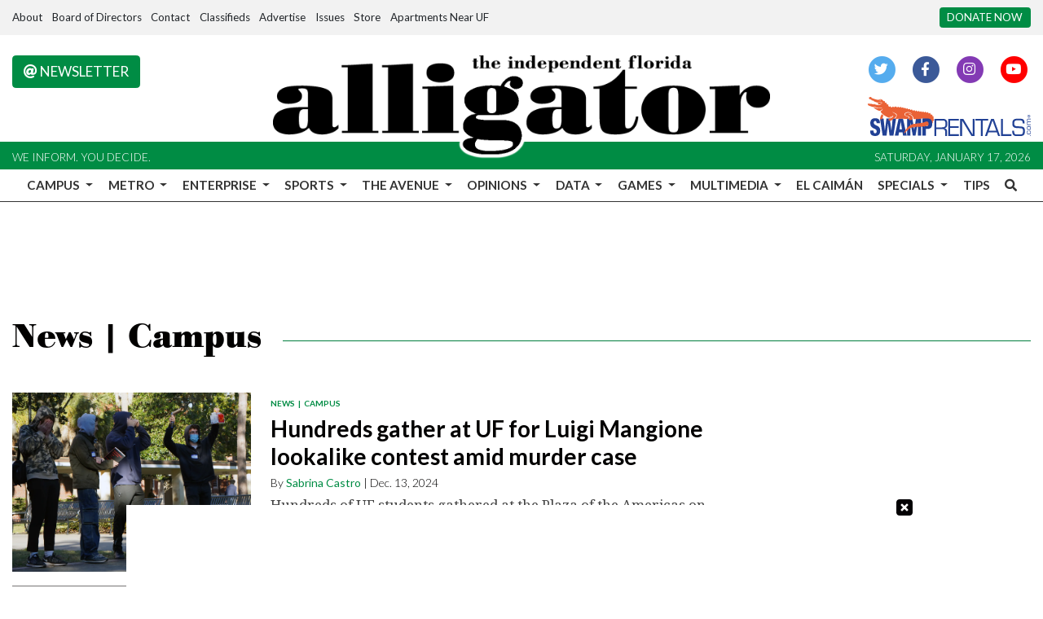

--- FILE ---
content_type: text/html; charset=UTF-8
request_url: https://www.alligator.org/section/news/campus?page=13&per_page=20
body_size: 19452
content:



    



<!DOCTYPE html>
<html lang="en-US">
<!--
   _____ _   _                    _
  / ____| \ | |                  | |
 | (___ |  \| |_      _____  _ __| | _____
  \___ \| . ` \ \ /\ / / _ \| '__| |/ / __|
  ____) | |\  |\ V  V / (_) | |  |   <\__ \
 |_____/|_| \_| \_/\_/ \___/|_|  |_|\_\___/

SNworks - Solutions by The State News - http://getsnworks.com
-->
<head>
<meta charset="utf-8">
    <script type="text/javascript">var _sf_startpt=(new Date()).getTime();</script>

    <meta name="viewport" content="width=device-width">

    

    
            
<!-- CEO:STD-META -->

        
    	
                                                                
    <title>News | Campus - The Independent Florida Alligator</title>
<style>#__ceo-debug-message{display: none;}#__ceo-debug-message-open,#__ceo-debug-message-close{font-size: 18px;color: #333;text-decoration: none;position: absolute;top: 0;left: 10px;}#__ceo-debug-message-close{padding-right: 10px;}#__ceo-debug-message #__ceo-debug-message-open{display: none;}#__ceo-debug-message div{display: inline-block;}#__ceo-debug-message.message-collapse{width: 50px;}#__ceo-debug-message.message-collapse div{display: none;}#__ceo-debug-message.message-collapse #__ceo-debug-message-close{display: none;}#__ceo-debug-message.message-collapse #__ceo-debug-message-open{display: inline !important;}.__ceo-poll label{display: block;}ul.__ceo-poll{padding: 0;}.__ceo-poll li{list-style-type: none;margin: 0;margin-bottom: 5px;}.__ceo-poll [name="verify"]{opacity: 0.001;}.__ceo-poll .__ceo-poll-result{max-width: 100%;border-radius: 3px;background: #fff;position: relative;padding: 2px 0;}.__ceo-poll span{z-index: 10;padding-left: 4px;}.__ceo-poll .__ceo-poll-fill{padding: 2px 4px;z-index: 5;top: 0;background: #4b9cd3;color: #fff;border-radius: 3px;position: absolute;overflow: hidden;}.__ceo-flex-container{display: flex;}.__ceo-flex-container .__ceo-flex-col{flex-grow: 1;}.__ceo-table{margin: 10px 0;}.__ceo-table td{border: 1px solid #333;padding: 0 10px;}.text-align-center{text-align: center;}.text-align-right{text-align: right;}.text-align-left{text-align: left;}.__ceo-text-right:empty{margin-bottom: 1em;}article:not(.arx-content) .btn{font-weight: 700;}article:not(.arx-content) .float-left.embedded-media{padding: 0px 15px 15px 0px;}article:not(.arx-content) .align-center{text-align: center;}article:not(.arx-content) .align-right{text-align: right;}article:not(.arx-content) .align-left{text-align: left;}article:not(.arx-content) table{background-color: #f1f1f1;border-radius: 3px;width: 100%;border-collapse: collapse;border-spacing: 0;margin-bottom: 1.5rem;caption-side: bottom;}article:not(.arx-content) table th{text-align: left;padding: 0.5rem;border-bottom: 1px solid #ccc;}article:not(.arx-content) table td{padding: 0.5rem;border-bottom: 1px solid #ccc;}article:not(.arx-content) figure:not(.embedded-media)> figcaption{font-size: 0.8rem;margin-top: 0.5rem;line-height: 1rem;}</style>

    <meta name="description" content="Service of the University of Florida Community since 1901" />

                <meta name="twitter:site" content="@thealligator" />     
        <meta property="og:url" content="https://www.alligator.org/section/news/campus?page=13&amp;per_page=20" />     <meta property="og:type" content="website" />
    <meta property="og:site_name" content="The Independent Florida Alligator" />
    <meta property="og:title" content="News | Campus - The Independent Florida Alligator" />     <meta property="og:description" content="Service of the University of Florida Community since 1901" />             <meta property="og:image" content="" />          <meta property="og:image:width" content="800" />         <meta property="og:image:height" content="600" />             <meta name="twitter:card" content="summary_large_image">


    <script type="application/ld+json">
          {
            "@context": "http://schema.org",
            "@type": "WebPage",
            "headline": "The Independent Florida Alligator",
            "url": "https://www.alligator.org/section/news/campus",
            "thumbnailUrl": "",
            "image": "",
            "dateCreated": "2026-01-17T17:20:15-05:00",
            "articleSection": "Section",
            "creator": [""],
            "keywords": [""]
          }
    </script>

        <!-- Google Tag Manager -->
    <script>(function(w,d,s,l,i){w[l]=w[l]||[];w[l].push({'gtm.start':
    new Date().getTime(),event:'gtm.js'});var f=d.getElementsByTagName(s)[0],
    j=d.createElement(s),dl=l!='dataLayer'?'&l='+l:'';j.async=true;j.src=
    'https://www.googletagmanager.com/gtm.js?id='+i+dl;f.parentNode.insertBefore(j,f);
    })(window,document,'script','dataLayer','GTM-WWNJSBB');</script>
    <!-- End Google Tag Manager -->

    <link rel="preconnect" href="https://fonts.gstatic.com">
    <link rel="preconnect" href="https://use.typekit.net">
    <link rel="preconnect" href="https://d2v9lvhwz4t0wu.cloudfront.net">

    <link href="https://fonts.googleapis.com/css2?family=Lato:wght@300;400;700&family=Noto+Serif:wght@400;700&family=Raleway:wght@400;700&display=swap" rel="stylesheet">
    <link rel="stylesheet" href="https://use.typekit.net/zqk5wgt.css">
    <link rel="stylesheet" href="https://stackpath.bootstrapcdn.com/bootstrap/4.3.1/css/bootstrap.min.css" integrity="sha384-ggOyR0iXCbMQv3Xipma34MD+dH/1fQ784/j6cY/iJTQUOhcWr7x9JvoRxT2MZw1T" crossorigin="anonymous">
    <link rel="stylesheet" type="text/css" media="screen, print" href="https://d2v9lvhwz4t0wu.cloudfront.net/9d8af2250a7e0ff0e46a1859f1fb91b4/dist/css/master.css" />

    <link rel="preload" href="https://use.fontawesome.com/releases/v5.8.2/css/all.css" as="style" onload="this.onload=null;this.rel='stylesheet'">
    <noscript><link rel="stylesheet" href="https://use.fontawesome.com/releases/v5.8.2/css/all.css"></noscript>

    
    <link rel="apple-touch-icon" sizes="57x57" href="https://d2v9lvhwz4t0wu.cloudfront.net/9d8af2250a7e0ff0e46a1859f1fb91b4/dist/img/favicons/apple-icon-57x57.png">
<link rel="apple-touch-icon" sizes="60x60" href="https://d2v9lvhwz4t0wu.cloudfront.net/9d8af2250a7e0ff0e46a1859f1fb91b4/dist/img/favicons/apple-icon-60x60.png">
<link rel="apple-touch-icon" sizes="72x72" href="https://d2v9lvhwz4t0wu.cloudfront.net/9d8af2250a7e0ff0e46a1859f1fb91b4/dist/img/favicons/apple-icon-72x72.png">
<link rel="apple-touch-icon" sizes="76x76" href="https://d2v9lvhwz4t0wu.cloudfront.net/9d8af2250a7e0ff0e46a1859f1fb91b4/dist/img/favicons/apple-icon-76x76.png">
<link rel="apple-touch-icon" sizes="114x114" href="https://d2v9lvhwz4t0wu.cloudfront.net/9d8af2250a7e0ff0e46a1859f1fb91b4/dist/img/favicons/apple-icon-114x114.png">
<link rel="apple-touch-icon" sizes="120x120" href="https://d2v9lvhwz4t0wu.cloudfront.net/9d8af2250a7e0ff0e46a1859f1fb91b4/dist/img/favicons/apple-icon-120x120.png">
<link rel="apple-touch-icon" sizes="144x144" href="https://d2v9lvhwz4t0wu.cloudfront.net/9d8af2250a7e0ff0e46a1859f1fb91b4/dist/img/favicons/apple-icon-144x144.png">
<link rel="apple-touch-icon" sizes="152x152" href="https://d2v9lvhwz4t0wu.cloudfront.net/9d8af2250a7e0ff0e46a1859f1fb91b4/dist/img/favicons/apple-icon-152x152.png">
<link rel="apple-touch-icon" sizes="180x180" href="https://d2v9lvhwz4t0wu.cloudfront.net/9d8af2250a7e0ff0e46a1859f1fb91b4/dist/img/favicons/apple-icon-180x180.png">
<link rel="icon" type="image/png" sizes="192x192"  href="https://d2v9lvhwz4t0wu.cloudfront.net/9d8af2250a7e0ff0e46a1859f1fb91b4/dist/img/favicons/android-icon-192x192.png">
<link rel="icon" type="image/png" sizes="32x32" href="https://d2v9lvhwz4t0wu.cloudfront.net/9d8af2250a7e0ff0e46a1859f1fb91b4/dist/img/favicons/favicon-32x32.png">
<link rel="icon" type="image/png" sizes="96x96" href="https://d2v9lvhwz4t0wu.cloudfront.net/9d8af2250a7e0ff0e46a1859f1fb91b4/dist/img/favicons/favicon-96x96.png">
<link rel="icon" type="image/png" sizes="16x16" href="https://d2v9lvhwz4t0wu.cloudfront.net/9d8af2250a7e0ff0e46a1859f1fb91b4/dist/img/favicons/favicon-16x16.png">
<link rel="manifest" href="https://d2v9lvhwz4t0wu.cloudfront.net/9d8af2250a7e0ff0e46a1859f1fb91b4/dist/img/favicons/manifest.json">
<meta name="msapplication-TileColor" content="#ffffff">
<meta name="msapplication-TileImage" content="https://d2v9lvhwz4t0wu.cloudfront.net/9d8af2250a7e0ff0e46a1859f1fb91b4/dist/img/favicons/ms-icon-144x144.png">
<meta name="theme-color" content="#ffffff">

        
    <link href="https://vjs.zencdn.net/7.5.4/video-js.css" rel="stylesheet">
    <link href="https://unpkg.com/@videojs/themes@1/dist/forest/index.css" rel="stylesheet">
    <script src="https://vjs.zencdn.net/7.5.4/video.js"></script>

    <script type="text/javascript" id="AdvallyRules" src="https://cdn.adligature.com/gator/prod/rules.js"></script>

<!-- Flytedesk Digital --> <script type="text/javascript"> (function (w, d, s, p) { let f = d.getElementsByTagName(s)[0], j = d.createElement(s); j.id = 'flytedigital'; j.async = true; j.src = 'https://digital.flytedesk.com/js/head.js#' + p; f.parentNode.insertBefore(j, f); })(window, document, 'script', '8b8311de-fce2-4853-a4ba-f639e51cec39'); </script> <!-- End Flytedesk Digital -->
</head>

<body>
        <!-- Google Tag Manager (noscript) -->
    <noscript><iframe src="https://www.googletagmanager.com/ns.html?id=GTM-WWNJSBB"
    height="0" width="0" style="display:none;visibility:hidden"></iframe></noscript>
    <!-- End Google Tag Manager (noscript) -->
    <div class="skip-content">
        <span class="d-inline-block bg-white">Skip to <a href="#main-content" tabindex="0">Content</a>, <a href="#dockedNavContainer" tabindex="0">Navigation</a>, or <a href="#main-footer" tabindex="0">Footer</a>.</span>
    </div>

    <div class="preheader py-2 bg-gray">
    <div class="container-fluid max-width">
        <div class="row align-items-center">
            <div class="col-12 col-md-10 text-center text-lg-left">
                <ul class="list-inline mb-0">
                    <li class="list-inline-item text-small"><a class="text-body" href="https://www.alligator.org/page/about">About</a></li>
                    <li class="list-inline-item text-small"><a class="text-body" href="https://www.alligator.org/page/board-of-directors">Board of Directors</a></li>
                    <li class="list-inline-item text-small"><a class="text-body" href="https://www.alligator.org/page/contact">Contact</a></li>
                    <li class="list-inline-item text-small"><a class="text-body" href="https://www.alligator.org/classifieds">Classifieds</a></li>
                    <li class="list-inline-item text-small"><a class="text-body" href="https://www.alligator.org/page/advertising">Advertise</a></li>
                    <li class="list-inline-item text-small"><a class="text-body" href="https://issuu.com/floridaalligator" target="_blank">Issues</a></li>
                    <li class="list-inline-item text-small"><a class="text-body" href="https://store.alligator.org" rel="noopener" target="_blank">Store</a></li>
                    <li class="list-inline-item text-small"><a class="text-body" href="https://www.swamprentals.com/gainesville-apartments/apartments-near-uf" target="_blank">Apartments Near UF</a></li>
                </ul>
            </div>
            <div class="d-none d-md-block col-12 col-md-2 text-right">
                <a href="https://www.alligator.org/page/donate" class="btn btn-primary btn-sm text-uppercase text-small bg-primary-color text-white text-nowrap">Donate Now</a>
            </div>
        </div>
    </div>
</div>
    <header class="mt-4 mb-n2 mb-md-n3 mb-lg-n4">
    <div class="container-fluid max-width">
        <div class="row align-items-start">
            <div class="col-12 col-md-6 order-1 order-md-2">
                <a href="https://www.alligator.org/"><img src="https://d2v9lvhwz4t0wu.cloudfront.net/9d8af2250a7e0ff0e46a1859f1fb91b4/dist/img/logo-black-alt.png" alt="Logo of The Independent Florida Alligator" /></a>
            </div>
            <div class="col-6 col-md-3 order-2 order-md-1 text-center text-md-left d-none d-md-block">
                <a href="http://eepurl.com/deienH" target="_blank" class="btn btn-primary text-uppercase"><i class="fas fa-at"></i> Newsletter</a>
            </div>
            <div class="col-6 col-md-3 order-3 text-center text-md-right d-none d-md-block">
                <ul class="list-inline mb-0">
                    <li class="list-inline-item"><a href="https://twitter.com/thealligator" aria-label="Follow us on Twitter">
                        <span class="fa-stack">
                            <i class="fa fa-circle fa-stack-2x"></i>
                            <i class="fab fa-twitter fa-stack-1x text-white"></i>
                        </span>
                    </a></li>
                    <li class="list-inline-item"><a href="https://facebook.com/floridaalligator" aria-label="Follow us on Facebook">
                        <span class="fa-stack">
                            <i class="fa fa-circle fa-stack-2x"></i>
                            <i class="fab fa-facebook-f fa-stack-1x text-white"></i>
                        </span>
                    </a></li>
                    <li class="list-inline-item"><a href="https://instagram.com/thealligator_" aria-label="Follow us on Instagram">
                        <span class="fa-stack">
                            <i class="fa fa-circle fa-stack-2x"></i>
                            <i class="fab fa-instagram fa-stack-1x text-white"></i>
                        </span>
                    </a></li>
                    <li class="list-inline-item"><a href="https://youtube.com/@theindependentfloridaallig648" aria-label="Follow us on YouTube">
                        <span class="fa-stack">
                            <i class="fa fa-circle fa-stack-2x"></i>
                            <i class="fab fa-youtube fa-stack-1x text-white"></i>
                        </span>
                    </a></li>
                </ul>
                <a href="https://www.swamprentals.com/" class="d-block mx-auto ml-md-auto mr-md-0 mt-3" target="_blank" arial-label="Apartments in Gainesville, FL"><img src="https://d2v9lvhwz4t0wu.cloudfront.net/9d8af2250a7e0ff0e46a1859f1fb91b4/dist/img/swamp-rentals-logo.svg" alt="Apartments in Gainesville, FL" style="width:200px" /></a>
            </div>
        </div>
    </div>
</header>
<div class="bg-primary-color py-1">
    <div class="container-fluid max-width">
        <div class="row align-items-center">
            <div class="col d-none d-md-block">
                <small class="text-uppercase font-sans font-weight-light text-white">We inform. You decide.</small>
            </div>
            <div class="col text-center text-md-right">
                <small class="text-uppercase font-sans font-weight-light text-white">Saturday, January 17, 2026</small>
            </div>
        </div>
    </div>
</div>
    


<div id="dockedNavContainer">
    <nav class="navbar navbar-expand-lg navbar-light py-0" id="mainNavbar">
        <div class="container-fluid max-width">
            <button class="navbar-toggler border-0" type="button" data-toggle="collapse" data-target="#mainNavbarContent">
                <i class="fas fa-bars text-body"></i>
            </button>
            <a href="https://www.alligator.org/" class="d-block mx-auto d-lg-none pr-4 py-2"><img src="https://d2v9lvhwz4t0wu.cloudfront.net/9d8af2250a7e0ff0e46a1859f1fb91b4/dist/img/logo-short.png" style="max-width:40px;" class="home-link-mobile" alt="The Independent Florida Alligator" /></a>
            <form method="get" action="https://www.alligator.org/search" class="d-none w-100" role="search">
                <input type="hidden" name="a" value="1">
                <input type="hidden" name="o" value="date">
                <input type="search" name="s" class="form-control form-control-sm" placeholder="Search The Independent Florida Alligator">
            </form>
            <a class="d-lg-none" href="https://www.alligator.org/search?a=1&amp;o=date" aria-label="Search The Independent Florida Alligator">
                <i class="fas fa-search text-body"></i>
            </a>
            <div class="collapse navbar-collapse text-uppercase font-sans" id="mainNavbarContent">
                <ul class="navbar-nav mx-auto justify-content-between w-100 align-items-center">
                    <li class="navbar-item d-none d-lg-flex"><a class="nav-link home-link px-0 py-1" href="https://www.alligator.org/"><img src="https://d2v9lvhwz4t0wu.cloudfront.net/9d8af2250a7e0ff0e46a1859f1fb91b4/dist/img/logo-short.png" alt="The Independent Florida Alligator" style="max-width:50px;" /></a></li>
                                                                        <li class="navbar-item dropdown text-center" id="campusDropdownContainer">
                                <a class="pl-0 nav-link dropdown-toggle" href="https://www.alligator.org/section/news/campus" id="navbarDropdownCampus" role="button" data-toggle="dropdown" aria-haspopup="true" aria-expanded="false" >
                                    Campus
                                </a>
                                <div class="dropdown-menu" aria-labelledby="navbarDropdownCampus">
                                                                            <a class="dropdown-item" href="https://www.alligator.org/section/news/campus/uf-administration">Administration, staff and faculty</a>
                                                                            <a class="dropdown-item" href="https://www.alligator.org/section/news/campus/student-government">Student Government</a>
                                                                            <a class="dropdown-item" href="https://www.alligator.org/section/news/campus/student-life">Student Life</a>
                                                                            <a class="dropdown-item" href="https://www.alligator.org/section/news/campus/sfc">Santa Fe College</a>
                                                                    </div>
                            </li>
                                                                                                <li class="navbar-item dropdown text-center" id="metroDropdownContainer">
                                <a class=" nav-link dropdown-toggle" href="https://www.alligator.org/section/metro" id="navbarDropdownMetro" role="button" data-toggle="dropdown" aria-haspopup="true" aria-expanded="false" >
                                    Metro
                                </a>
                                <div class="dropdown-menu" aria-labelledby="navbarDropdownMetro">
                                                                            <a class="dropdown-item" href="https://www.alligator.org/section/metro/city-county-commission">City and County Commission</a>
                                                                            <a class="dropdown-item" href="https://www.alligator.org/section/metro/east-gainesville">East Gainesville</a>
                                                                            <a class="dropdown-item" href="https://www.alligator.org/section/metro/alachua-county">Alachua County</a>
                                                                            <a class="dropdown-item" href="https://www.alligator.org/section/metro/public-schools">K-12 Education</a>
                                                                            <a class="dropdown-item" href="https://www.alligator.org/section/metro/crime">Criminal Justice</a>
                                                                            <a class="dropdown-item" href="https://www.alligator.org/section/metro/business">Business</a>
                                                                            <a class="dropdown-item" href="https://www.alligator.org/section/metro/politics">City &amp; State Politics</a>
                                                                    </div>
                            </li>
                                                                                                <li class="navbar-item dropdown text-center" id="enterpriseDropdownContainer">
                                <a class=" nav-link dropdown-toggle" href="https://www.alligator.org/section/investigation" id="navbarDropdownEnterprise" role="button" data-toggle="dropdown" aria-haspopup="true" aria-expanded="false" >
                                    Enterprise
                                </a>
                                <div class="dropdown-menu" aria-labelledby="navbarDropdownEnterprise">
                                                                            <a class="dropdown-item" href="https://www.alligator.org/section/race-and-equity/enterprise">Race and Equity</a>
                                                                            <a class="dropdown-item" href="https://www.alligator.org/section/enterprise/business">Business</a>
                                                                            <a class="dropdown-item" href="https://www.alligator.org/section/environment">Environment</a>
                                                                            <a class="dropdown-item" href="https://www.alligator.org/section/enterprise/health">Health</a>
                                                                            <a class="dropdown-item" href="https://www.alligator.org/section/enterprise/politics">City and State Politics</a>
                                                                    </div>
                            </li>
                                                                                                <li class="navbar-item dropdown text-center" id="sportsDropdownContainer">
                                <a class=" nav-link dropdown-toggle" href="https://www.alligator.org/section/sports" id="navbarDropdownSports" role="button" data-toggle="dropdown" aria-haspopup="true" aria-expanded="false" >
                                    Sports
                                </a>
                                <div class="dropdown-menu" aria-labelledby="navbarDropdownSports">
                                                                            <a class="dropdown-item" href="https://www.alligator.org/section/sports/football">Football</a>
                                                                            <a class="dropdown-item" href="https://www.alligator.org/section/sports/basketball/men">Men&#039;s Basketball</a>
                                                                            <a class="dropdown-item" href="https://www.alligator.org/section/sports/basketball/women">Women&#039;s Basketball</a>
                                                                            <a class="dropdown-item" href="https://www.alligator.org/section/sports/baseball">Baseball</a>
                                                                            <a class="dropdown-item" href="https://www.alligator.org/section/sports/softball">Softball</a>
                                                                            <a class="dropdown-item" href="https://www.alligator.org/section/sports/volleyball">Volleyball</a>
                                                                            <a class="dropdown-item" href="https://www.alligator.org/section/sports/soccer">Soccer</a>
                                                                            <a class="dropdown-item" href="https://www.alligator.org/section/sports/gymnastics">Gymnastics</a>
                                                                            <a class="dropdown-item" href="https://www.alligator.org/section/sports/other-sports/tennis">Tennis</a>
                                                                            <a class="dropdown-item" href="https://www.alligator.org/section/sports/other-sports/golf">golf</a>
                                                                            <a class="dropdown-item" href="https://www.alligator.org/section/sports/other-sports/track">Track &amp; Field</a>
                                                                            <a class="dropdown-item" href="https://www.alligator.org/section/sports/other-sports/swim-and-dive">Swimming</a>
                                                                            <a class="dropdown-item" href="https://www.alligator.org/section/sports/other-sports/cross-country">Cross Country</a>
                                                                            <a class="dropdown-item" href="https://www.alligator.org/section/sports/columns">Columns</a>
                                                                    </div>
                            </li>
                                                                                                <li class="navbar-item dropdown text-center" id="avenueDropdownContainer">
                                <a class=" nav-link dropdown-toggle" href="https://www.alligator.org/section/the-avenue" id="navbarDropdownAvenue" role="button" data-toggle="dropdown" aria-haspopup="true" aria-expanded="false" >
                                    The Avenue
                                </a>
                                <div class="dropdown-menu" aria-labelledby="navbarDropdownAvenue">
                                                                            <a class="dropdown-item" href="https://www.alligator.org/section/the-avenue/lifestyle">Lifestyle</a>
                                                                            <a class="dropdown-item" href="https://www.alligator.org/section/the-avenue/nightlife">Nightlife</a>
                                                                            <a class="dropdown-item" href="https://www.alligator.org/section/the-avenue/food">Food</a>
                                                                            <a class="dropdown-item" href="https://www.alligator.org/section/the-avenue/music">Music</a>
                                                                            <a class="dropdown-item" href="https://www.alligator.org/section/the-avenue/art-and-theater">Art &amp; Theater</a>
                                                                            <a class="dropdown-item" href="https://www.alligator.org/section/the-avenue/movies-and-tv">Movies &amp; TV</a>
                                                                            <a class="dropdown-item" href="https://www.alligator.org/section/the-avenue/fashion">Fashion</a>
                                                                    </div>
                            </li>
                                                                                                <li class="navbar-item dropdown text-center" id="opinionDropdownContainer">
                                <a class=" nav-link dropdown-toggle" href="https://www.alligator.org/section/opinion" id="navbarDropdownOpinion" role="button" data-toggle="dropdown" aria-haspopup="true" aria-expanded="false" >
                                    Opinions
                                </a>
                                <div class="dropdown-menu" aria-labelledby="navbarDropdownOpinion">
                                                                            <a class="dropdown-item" href="https://www.alligator.org/section/opinion/columns">Columns</a>
                                                                            <a class="dropdown-item" href="https://www.alligator.org/section/opinion/editorials">Editorials</a>
                                                                            <a class="dropdown-item" href="https://www.alligator.org/page/submit-a-column">Submit a Column</a>
                                                                    </div>
                            </li>
                                                                                                <li class="navbar-item dropdown text-center" id="dataDropdownContainer">
                                <a class=" nav-link dropdown-toggle" href="https://www.alligator.org/#" id="navbarDropdownData" role="button" data-toggle="dropdown" aria-haspopup="true" aria-expanded="false" >
                                    Data
                                </a>
                                <div class="dropdown-menu" aria-labelledby="navbarDropdownData">
                                                                            <a class="dropdown-item" href="https://www.alligator.org/page/salaries">Salaries</a>
                                                                    </div>
                            </li>
                                                                                                <li class="navbar-item dropdown text-center" id="gamesDropdownContainer">
                                <a class=" nav-link dropdown-toggle" href="https://www.alligator.org/#" id="navbarDropdownGames" role="button" data-toggle="dropdown" aria-haspopup="true" aria-expanded="false" >
                                    Games
                                </a>
                                <div class="dropdown-menu" aria-labelledby="navbarDropdownGames">
                                                                            <a class="dropdown-item" href="https://www.alligator.org/section/crossword">Crosswords</a>
                                                                    </div>
                            </li>
                                                                                                <li class="navbar-item dropdown text-center" id="multimediaDropdownContainer">
                                <a class=" nav-link dropdown-toggle" href="https://www.alligator.org/multimedia" id="navbarDropdownMultimedia" role="button" data-toggle="dropdown" aria-haspopup="true" aria-expanded="false" >
                                    Multimedia
                                </a>
                                <div class="dropdown-menu" aria-labelledby="navbarDropdownMultimedia">
                                                                            <a class="dropdown-item" href="https://www.alligator.org/multimedia/video">Videos</a>
                                                                            <a class="dropdown-item" href="https://www.alligator.org/gallery">Galleries</a>
                                                                    </div>
                            </li>
                                                                                                <li class="navbar-item"><a id="navbar-item-elcaiman" class=" nav-link" href="https://www.alligator.org/section/spanish" title="El&#x20;Caim&#x00E1;n" hreflang="es">El Caimán</a></li>
                                                                                                <li class="navbar-item dropdown text-center" id="specialsDropdownContainer">
                                <a class=" nav-link dropdown-toggle" href="https://www.alligator.org/#" id="navbarDropdownSpecials" role="button" data-toggle="dropdown" aria-haspopup="true" aria-expanded="false" >
                                    Specials
                                </a>
                                <div class="dropdown-menu" aria-labelledby="navbarDropdownSpecials">
                                                                            <a class="dropdown-item" href="https://www.alligator.org/special/ripple-effects">Ripple Effects</a>
                                                                            <a class="dropdown-item" href="https://www.alligator.org/special/25-under-25/">25 Under 25</a>
                                                                            <a class="dropdown-item" href="https://theindependentflalligator.github.io/our-interwoven-legacy/">Nuestro Legado Entretejido</a>
                                                                            <a class="dropdown-item" href="https://www.alligator.org/section/roots-of-resilience">Roots of Resilience</a>
                                                                            <a class="dropdown-item" href="https://theindependentflalligator.github.io/mind-over-stigma-special-edition/">Mind Over Stigma</a>
                                                                            <a class="dropdown-item" href="https://www.alligator.org/section/summer-of-desantis">Summer of DeSantis</a>
                                                                            <a class="dropdown-item" href="https://www.alligator.org/special/where-we-stand">Where We Stand</a>
                                                                            <a class="dropdown-item" href="https://issadouglas.github.io/the_alligator_roe_in_review/">Roe in Review</a>
                                                                            <a class="dropdown-item" href="https://www.alligator.org/section/new-student-edition">New Student Edition</a>
                                                                            <a class="dropdown-item" href="https://www.alligator.org/article/2022/02/living-history">Living History</a>
                                                                            <a class="dropdown-item" href="https://thealligator.github.io/pride_special_edition/#Home">Pride</a>
                                                                            <a class="dropdown-item" href="https://residencehalls.alligator.org/">UF Dorms</a>
                                                                            <a class="dropdown-item" href="https://covidmemorial.alligator.org/">COVID-19 Memorial</a>
                                                                    </div>
                            </li>
                                                                                                <li class="navbar-item"><a id="navbar-item-submit" class=" nav-link" href="https://www.alligator.org/page/submit-a-tip" title="Tips" >Tips</a></li>
                                                                                                <li class="navbar-item"><a id="navbar-item-search" class="pr-0 nav-link" href="https://www.alligator.org/search?a=1" title="" aria-label="Search The Independent Florida Alligator"><i class="fas fa-search"></i></a></li>
                                                            </ul>
            </div>
        </div>
    </nav>
</div>

        
        

    <div class="mt-4">
        <!-- START gryphon/ads/placement-d.tpl -->
<div class="ad leaderboard text-center">
            <div class="AdvallyTag" data-slot="/2000296/Florida-Alligator/Florida_Alli_Top_LB" id="Florida_Alli_Top_LB" data-autosize="leaderboard" style="text-align: center; margin: 0px auto;"></div>
    </div>
<!-- END gryphon/ads/placement-d.tpl -->
    </div>

    <div id="main-content">
                    
    
                                    
        <div class="container-fluid max-width mt-4">
            <div class="row">
                <div class="col">
                                    <h1 class="d-flex align-items-center">
        <div class="subheader h1 font-display font-weight-bold">News | Campus</div>
        <hr class="ml-4 flex-grow-1 bg-primary-color" />
    </h1>


                </div>
            </div>

            <div class="row">
                <div class="col">
                                        <div class="row mt-4">
                        <div class="col">
                            
                                                                                                        
    
                        
            
    <article class="art-left mb-4 h3-h2">

        
        <div class="row">
                            <div class="col-4 pr-0 pr-md-2 col-md-4">
                                                                    <div class="image-container">
                                                            <a href="https://www.alligator.org/article/2024/12/uf-luigi-mangione-lookalike-contest?ct=content_open&amp;cv=cbox_latest" title="Hundreds gather at UF for Luigi Mangione lookalike contest amid murder case "><img src="https://snworksceo.imgix.net/ufa/06d53907-9f8c-488e-8d4e-64a9e284d3c7.sized-1000x1000.png?w=1500&amp;ar=4%3A3&amp;fit=crop&amp;crop=faces&amp;facepad=3&amp;auto=format" class="dom-art-left-image w-100 d-block mx-auto" alt="Contestants&#x20;of&#x20;the&#x20;Luigi&#x20;Mangione&#x20;lookalike&#x20;contest&#x20;stand&#x20;in&#x20;a&#x20;line&#x20;in&#x20;the&#x20;Plaza&#x20;of&#x20;Americas&#x20;on&#x20;Thursday,&#x20;Dec.&#x20;12,&#x20;2024.&#x20;" /></a>
                                                                                                                                                
                                                    </div>
                                                                                </div>
                        <div class="col-8 col-md-8">
                                    <span class="d-none d-md-inline"><span class="kicker"><a href="https://www.alligator.org/section/news">NEWS</a>
                    &nbsp;|&nbsp;
            <a href="https://www.alligator.org/section/news/campus">CAMPUS</a></span></span>
                
                <h3 class="headline has-photo"><a href="https://www.alligator.org/article/2024/12/uf-luigi-mangione-lookalike-contest?ct=content_open&amp;cv=cbox_latest" title="Hundreds gather at UF for Luigi Mangione lookalike contest amid murder case ">Hundreds gather at UF for Luigi Mangione lookalike contest amid murder case </a></h3>

                                    <span class="dateline has-photo">

                                
    
                                    
            By <a href="https://www.alligator.org/staff/sabrina-castro">Sabrina Castro</a>
                                    
                         | 
                        <span class="time-since">                                 Dec. 13, 2024
    
</span>
                    </span>
                
                                    <p class="article-abstract has-photo d-none d-md-block">
                        Hundreds of UF students gathered at the Plaza of the Americas on Thursday afternoon for a Luigi Mangione lookalike contest. Mangione was accused of assassinating UnitedHealthCare CEO Brian Thompson. 
                    </p>
                                                </div>
        </div>
                    <hr class="mx-ngutter mx-md-0" />
            </article>

                                                                                                                                                                        
    
                        
            
    <article class="art-left mb-4 h3-h2">

        
        <div class="row">
                            <div class="col-4 pr-0 pr-md-2 col-md-4">
                                                                    <div class="image-container">
                                                            <a href="https://www.alligator.org/article/2024/12/jacksonville-new-graduate-campus?ct=content_open&amp;cv=cbox_latest" title="UF selects location for Jacksonville graduate campus "><img src="https://snworksceo.imgix.net/ufa/cf9a39e8-1294-4ebd-b06c-05284b99dbf0.sized-1000x1000.png?w=1500&amp;ar=4%3A3&amp;fit=crop&amp;crop=faces&amp;facepad=3&amp;auto=format" class="dom-art-left-image w-100 d-block mx-auto" alt="The&#x20;University&#x20;of&#x20;Florida&#x20;will&#x20;locate&#x20;its&#x20;new&#x20;graduate&#x20;campus&#x20;around&#x20;the&#x20;Prime&#x20;F.&#x20;Osborn&#x20;III&#x20;Convention&#x20;Center&#x20;in&#x20;Jacksonville.&#x20;" /></a>
                                                                                                                                                
                                                    </div>
                                                                                </div>
                        <div class="col-8 col-md-8">
                                    <span class="d-none d-md-inline"><span class="kicker"><a href="https://www.alligator.org/section/news">NEWS</a>
                    &nbsp;|&nbsp;
            <a href="https://www.alligator.org/section/news/campus/breaking-news">CAMPUS BREAKING NEWS</a></span></span>
                
                <h3 class="headline has-photo"><a href="https://www.alligator.org/article/2024/12/jacksonville-new-graduate-campus?ct=content_open&amp;cv=cbox_latest" title="UF selects location for Jacksonville graduate campus ">UF selects location for Jacksonville graduate campus </a></h3>

                                    <span class="dateline has-photo">

                                
    
                                    
            By <a href="https://www.alligator.org/staff/nicole-beltran">Nicole Beltran</a>
                                    
                         | 
                        <span class="time-since">                                 Dec. 12, 2024
    
</span>
                    </span>
                
                                    <p class="article-abstract has-photo d-none d-md-block">
                        The University of Florida selected LaVilla, a historic neighborhood in Jacksonville, for its new graduate campus, Thursday. A full UF board vote is scheduled for Friday.
                    </p>
                                                </div>
        </div>
                    <hr class="mx-ngutter mx-md-0" />
            </article>

                                                                                                                                                                        
    
                        
            
    <article class="art-left mb-4 h3-h2">

        
        <div class="row">
                            <div class="col-4 pr-0 pr-md-2 col-md-4">
                                                                    <div class="image-container">
                                                            <a href="https://www.alligator.org/article/2024/12/board-of-trustees-spending?ct=content_open&amp;cv=cbox_latest" title="After Sasse’s spending scandal, trustees tighten their grip on UF’s pocketbook"><img src="https://snworksceo.imgix.net/ufa/81b13058-049c-4e2d-8c01-b560c1ac722d.sized-1000x1000.png?w=1500&amp;ar=4%3A3&amp;fit=crop&amp;crop=faces&amp;facepad=3&amp;auto=format" class="dom-art-left-image w-100 d-block mx-auto" alt="The&#x20;UF&#x20;Board&#x20;of&#x20;Trustees&#x20;went&#x20;on&#x20;a&#x20;retreat&#x20;from&#x20;September&#x20;12&#x20;to&#x20;the&#x20;13,&#x20;2024." /></a>
                                                                                                                                                
                                                    </div>
                                                                                </div>
                        <div class="col-8 col-md-8">
                                    <span class="d-none d-md-inline"><span class="kicker"><a href="https://www.alligator.org/section/news">NEWS</a>
                    &nbsp;|&nbsp;
            <a href="https://www.alligator.org/section/news/campus/breaking-news">CAMPUS BREAKING NEWS</a></span></span>
                
                <h3 class="headline has-photo"><a href="https://www.alligator.org/article/2024/12/board-of-trustees-spending?ct=content_open&amp;cv=cbox_latest" title="After Sasse’s spending scandal, trustees tighten their grip on UF’s pocketbook">After Sasse’s spending scandal, trustees tighten their grip on UF’s pocketbook</a></h3>

                                    <span class="dateline has-photo">

                                
    
                                    
            By <a href="https://www.alligator.org/staff/garrett-shanley">Garrett Shanley</a>
                                    
                         | 
                        <span class="time-since">                                 Dec. 12, 2024
    
</span>
                    </span>
                
                                    <p class="article-abstract has-photo d-none d-md-block">
                        The UF Board of Trustees, who govern the state’s flagship university, put in place policies Thursday that bolster their authority over key decisions on top-level hiring decisions. The new measures include strict rules that could allow for a cut on spending out of the president’s office.
                    </p>
                                                </div>
        </div>
                    <hr class="mx-ngutter mx-md-0" />
            </article>

                                                                                                                                                                        
    
                        
            
    <article class="art-left mb-4 h3-h2">

        
        <div class="row">
                            <div class="col-4 pr-0 pr-md-2 col-md-4">
                                                                    <div class="image-container">
                                                            <a href="https://www.alligator.org/article/2024/12/uf-title-ix-investigation-process?ct=content_open&amp;cv=cbox_latest" title="Understanding UF’s Title IX investigation process"><img src="https://snworksceo.imgix.net/ufa/ea2dbf58-0fcf-4e6c-8dbb-ffcf6addfd09.sized-1000x1000.PNG?w=1500&amp;ar=4%3A3&amp;fit=crop&amp;crop=faces&amp;facepad=3&amp;auto=format" class="dom-art-left-image w-100 d-block mx-auto" alt="How&#x20;do&#x20;Title&#x20;IX&#x20;investigations&#x20;work&#x3F;" /></a>
                                                                                                                                                
                                                    </div>
                                                                                </div>
                        <div class="col-8 col-md-8">
                                    <span class="d-none d-md-inline"><span class="kicker"><a href="https://www.alligator.org/section/news">NEWS</a>
                    &nbsp;|&nbsp;
            <a href="https://www.alligator.org/section/news/campus">CAMPUS</a></span></span>
                
                <h3 class="headline has-photo"><a href="https://www.alligator.org/article/2024/12/uf-title-ix-investigation-process?ct=content_open&amp;cv=cbox_latest" title="Understanding UF’s Title IX investigation process">Understanding UF’s Title IX investigation process</a></h3>

                                    <span class="dateline has-photo">

                                
    
            
                        
                        <span class="time-since">                                 Dec. 6, 2024
    
</span>
                    </span>
                
                                    <p class="article-abstract has-photo d-none d-md-block">
                        Title IX encompasses gender discrimination, sexual assault and harassment, stalking and domestic violence, among other protections. While Title IX complaints can be filed against anyone, there are separate processes when investigating a student versus a faculty member.
                    </p>
                                                </div>
        </div>
                    <hr class="mx-ngutter mx-md-0" />
            </article>

                                                                                                                                                                        
    
                        
            
    <article class="art-left mb-4 h3-h2">

        
        <div class="row">
                            <div class="col-4 pr-0 pr-md-2 col-md-4">
                                                                    <div class="image-container">
                                                            <a href="https://www.alligator.org/article/2024/12/gunshot-fired-at-sorority-row-no-injuries-reported?ct=content_open&amp;cv=cbox_latest" title="Gunshot fired at Sorority Row, no injuries reported"><img src="https://snworksceo.imgix.net/ufa/4334656f-bd63-4371-9bd7-4d3688bd8956.sized-1000x1000.jpg?w=1500&amp;ar=4%3A3&amp;fit=crop&amp;crop=faces&amp;facepad=3&amp;auto=format" class="dom-art-left-image w-100 d-block mx-auto" alt="" /></a>
                                                                                                                                                
                                                    </div>
                                                                                </div>
                        <div class="col-8 col-md-8">
                                    <span class="d-none d-md-inline"><span class="kicker"><a href="https://www.alligator.org/section/news">NEWS</a>
                    &nbsp;|&nbsp;
            <a href="https://www.alligator.org/section/news/campus">CAMPUS</a></span></span>
                
                <h3 class="headline has-photo"><a href="https://www.alligator.org/article/2024/12/gunshot-fired-at-sorority-row-no-injuries-reported?ct=content_open&amp;cv=cbox_latest" title="Gunshot fired at Sorority Row, no injuries reported">Gunshot fired at Sorority Row, no injuries reported</a></h3>

                                    <span class="dateline has-photo">

                                
    
                                    
            By <a href="https://www.alligator.org/staff/annie-wang">Annie Wang</a>
                                    
                         | 
                        <span class="time-since">                                 Dec. 5, 2024
    
</span>
                    </span>
                
                                    <p class="article-abstract has-photo d-none d-md-block">
                        On Thursday at around 11:15 a.m., a resident of Sorority Row informed the UF Police Department of a gunshot that had been fired through a closed window, hitting the indoor window shutters.
                    </p>
                                                </div>
        </div>
                    <hr class="mx-ngutter mx-md-0" />
            </article>

                                                                                                                                                                        
    
                        
            
    <article class="art-left mb-4 h3-h2">

        
        <div class="row">
                            <div class="col-4 pr-0 pr-md-2 col-md-4">
                                                                    <div class="image-container">
                                                            <a href="https://www.alligator.org/article/2024/12/uf-multicultural-center-closure?ct=content_open&amp;cv=cbox_latest" title="Life after the UF multicultural center closed"><img src="https://snworksceo.imgix.net/ufa/d75396ab-3b14-46fa-809f-2eedf26b01ff.sized-1000x1000.PNG?w=1500&amp;ar=4%3A3&amp;fit=crop&amp;crop=faces&amp;facepad=3&amp;auto=format" class="dom-art-left-image w-100 d-block mx-auto" alt="The&#x20;loss&#x20;of&#x20;CIME&#x20;leaves&#x20;cultural&#x20;organizations&#x20;to&#x20;cope&#x20;with&#x20;its&#x20;absence." /></a>
                                                                                                                                                
                                                    </div>
                                                                                </div>
                        <div class="col-8 col-md-8">
                                    <span class="d-none d-md-inline"><span class="kicker"><a href="https://www.alligator.org/section/news">NEWS</a>
                    &nbsp;|&nbsp;
            <a href="https://www.alligator.org/section/news/campus">CAMPUS</a></span></span>
                
                <h3 class="headline has-photo"><a href="https://www.alligator.org/article/2024/12/uf-multicultural-center-closure?ct=content_open&amp;cv=cbox_latest" title="Life after the UF multicultural center closed">Life after the UF multicultural center closed</a></h3>

                                    <span class="dateline has-photo">

                                
    
                                    
            By <a href="https://www.alligator.org/staff/vera-lucia-pappaterra">Vera Lucia Pappaterra</a>
                                    
                         | 
                        <span class="time-since">                                 Dec. 5, 2024
    
</span>
                    </span>
                
                                    <p class="article-abstract has-photo d-none d-md-block">
                        Students find other sources of community after the UF Center for Inclusion and Multicultural Engagement closed at the start of Fall.
                    </p>
                                                </div>
        </div>
                    <hr class="mx-ngutter mx-md-0" />
            </article>

                                                                                                    <div class="row align-items-center d-none d-md-block my-4">
                                        <div class="col-12 text-center">
                                            <!-- START gryphon/ads/placement-d.tpl -->
<div class="ad leaderboard text-center">
            <div class="AdvallyTag" data-slot="/2000296/Florida-Alligator/Florida_Alli_INL_List-2" id="Florida_Alli_INL_List-2" data-autosize="728x90,300x250" style="text-align: center; margin: 0px auto;"></div>
    </div>
<!-- END gryphon/ads/placement-d.tpl -->
                                        </div>
                                    </div>
                                                                                                                                        
    
                        
            
    <article class="art-left mb-4 h3-h2">

        
        <div class="row">
                            <div class="col-4 pr-0 pr-md-2 col-md-4">
                                                                    <div class="image-container">
                                                            <a href="https://www.alligator.org/article/2024/12/uf-interim-positions-and-vacancies?ct=content_open&amp;cv=cbox_latest" title="The state of UF faculty during the presidential search"><img src="https://snworksceo.imgix.net/ufa/7ac77672-315e-47bb-a72f-bf6acc30d4a5.sized-1000x1000.jpeg?w=1500&amp;ar=4%3A3&amp;fit=crop&amp;crop=faces&amp;facepad=3&amp;auto=format" class="dom-art-left-image w-100 d-block mx-auto" alt="The&#x20;University&#x20;of&#x20;Florida&#x20;is&#x20;still&#x20;seeking&#x20;to&#x20;fill&#x20;hundreds&#x20;of&#x20;vacant&#x20;positions." /></a>
                                                                                                                                                
                                                    </div>
                                                                                </div>
                        <div class="col-8 col-md-8">
                                    <span class="d-none d-md-inline"><span class="kicker"><a href="https://www.alligator.org/section/news">NEWS</a>
                    &nbsp;|&nbsp;
            <a href="https://www.alligator.org/section/news/campus">CAMPUS</a></span></span>
                
                <h3 class="headline has-photo"><a href="https://www.alligator.org/article/2024/12/uf-interim-positions-and-vacancies?ct=content_open&amp;cv=cbox_latest" title="The state of UF faculty during the presidential search">The state of UF faculty during the presidential search</a></h3>

                                    <span class="dateline has-photo">

                                
    
                                    
            By <a href="https://www.alligator.org/staff/delia-rose-sauer">Delia Rose Sauer</a>
                                    
                         | 
                        <span class="time-since">                                 Dec. 4, 2024
    
</span>
                    </span>
                
                                    <p class="article-abstract has-photo d-none d-md-block">
                        Despite UF’s rising national prestige, over 600 faculty and staff positions at UF remain vacant or temporarily filled with an interim position.
                    </p>
                                                </div>
        </div>
                    <hr class="mx-ngutter mx-md-0" />
            </article>

                                                                                                                                                                        
    
                        
            
    <article class="art-left mb-4 h3-h2">

        
        <div class="row">
                            <div class="col-4 pr-0 pr-md-2 col-md-4">
                                                                    <div class="image-container">
                                                            <a href="https://www.alligator.org/article/2024/11/gator-corner-dining-cashier?ct=content_open&amp;cv=cbox_latest" title="‘She brightens my day’: A Gator Corner cashier helps comfort students"><img src="https://snworksceo.imgix.net/ufa/fb0a276a-29c8-45c2-9c78-238618939001.sized-1000x1000.jpg?w=1500&amp;ar=4%3A3&amp;fit=crop&amp;crop=faces&amp;facepad=3&amp;auto=format" class="dom-art-left-image w-100 d-block mx-auto" alt="Gator&#x20;Corner&#x20;worker&#x20;Lucretia&#x20;poses&#x20;for&#x20;a&#x20;portrait&#x20;on&#x20;Friday,&#x20;Nov.&#x20;15,&#x20;2024,&#x20;at&#x20;Depot&#x20;Park&#x20;in&#x20;Gainesville,&#x20;Fla." /></a>
                                                                                                                                                
                                                    </div>
                                                                                </div>
                        <div class="col-8 col-md-8">
                                    <span class="d-none d-md-inline"><span class="kicker"><a href="https://www.alligator.org/section/news">NEWS</a>
                    &nbsp;|&nbsp;
            <a href="https://www.alligator.org/section/news/campus">CAMPUS</a></span></span>
                
                <h3 class="headline has-photo"><a href="https://www.alligator.org/article/2024/11/gator-corner-dining-cashier?ct=content_open&amp;cv=cbox_latest" title="‘She brightens my day’: A Gator Corner cashier helps comfort students">‘She brightens my day’: A Gator Corner cashier helps comfort students</a></h3>

                                    <span class="dateline has-photo">

                                
    
                                    
            By <a href="https://www.alligator.org/staff/timothy-wang">Timothy Wang</a>
                                    
                         | 
                        <span class="time-since">                                 Nov. 19, 2024
    
</span>
                    </span>
                
                                    <p class="article-abstract has-photo d-none d-md-block">
                        One Gator Corner Dining cashier has brought joy and support to students for more than a decade.
                    </p>
                                                </div>
        </div>
                    <hr class="mx-ngutter mx-md-0" />
            </article>

                                                                                                                                                                        
    
                        
            
    <article class="art-left mb-4 h3-h2">

        
        <div class="row">
                            <div class="col-4 pr-0 pr-md-2 col-md-4">
                                                                    <div class="image-container">
                                                            <a href="https://www.alligator.org/article/2024/11/uf-hamilton-center-offers-new-degrees?ct=content_open&amp;cv=cbox_latest" title="Jack of all trades? Hamilton Center to begin multidisciplinary programs Spring 2025"><img src="https://snworksceo.imgix.net/ufa/48ff3323-2ecd-4790-8a07-3b3bb71b1bd9.sized-1000x1000.png?w=1500&amp;ar=4%3A3&amp;fit=crop&amp;crop=faces&amp;facepad=3&amp;auto=format" class="dom-art-left-image w-100 d-block mx-auto" alt="The&#x20;Hamilton&#x20;Center&#x20;is&#x20;offering&#x20;new&#x20;courses,&#x20;majors,&#x20;and&#x20;minors&#x20;that&#x20;may&#x20;be&#x20;comparable&#x20;to&#x20;already&#x20;existing&#x20;CLAS&#x20;offerings." /></a>
                                                                                                                                                
                                                    </div>
                                                                                </div>
                        <div class="col-8 col-md-8">
                                    <span class="d-none d-md-inline"><span class="kicker"><a href="https://www.alligator.org/section/news">NEWS</a>
                    &nbsp;|&nbsp;
            <a href="https://www.alligator.org/section/news/campus">CAMPUS</a></span></span>
                
                <h3 class="headline has-photo"><a href="https://www.alligator.org/article/2024/11/uf-hamilton-center-offers-new-degrees?ct=content_open&amp;cv=cbox_latest" title="Jack of all trades? Hamilton Center to begin multidisciplinary programs Spring 2025">Jack of all trades? Hamilton Center to begin multidisciplinary programs Spring 2025</a></h3>

                                    <span class="dateline has-photo">

                                
    
                                    
            By <a href="https://www.alligator.org/staff/vera-lucia-pappaterra">Vera Lucia Pappaterra</a>
                                    
                         | 
                        <span class="time-since">                                 Nov. 18, 2024
    
</span>
                    </span>
                
                                    <p class="article-abstract has-photo d-none d-md-block">
                        UF's Hamilton Center is welcoming its first major offerings for students next year.
                    </p>
                                                </div>
        </div>
                    <hr class="mx-ngutter mx-md-0" />
            </article>

                                                                                                                                                                        
    
                        
            
    <article class="art-left mb-4 h3-h2">

        
        <div class="row">
                            <div class="col-4 pr-0 pr-md-2 col-md-4">
                                                                    <div class="image-container">
                                                            <a href="https://www.alligator.org/article/2024/11/uf-food-for-fines-program?ct=content_open&amp;cv=cbox_latest" title="UF Food for Fines program brings in over 3,000 canned food items"><img src="https://snworksceo.imgix.net/ufa/5f78dff4-ddf1-4fbd-b162-9d220a930504.sized-1000x1000.png?w=1500&amp;ar=4%3A3&amp;fit=crop&amp;crop=faces&amp;facepad=3&amp;auto=format" class="dom-art-left-image w-100 d-block mx-auto" alt="Student&#x20;government-led&#x20;program&#x20;allowed&#x20;students&#x20;to&#x20;exchange&#x20;their&#x20;parking&#x20;fines&#x20;with&#x20;food&#x20;donations." /></a>
                                                                                                                                                
                                                    </div>
                                                                                </div>
                        <div class="col-8 col-md-8">
                                    <span class="d-none d-md-inline"><span class="kicker"><a href="https://www.alligator.org/section/news">NEWS</a>
                    &nbsp;|&nbsp;
            <a href="https://www.alligator.org/section/news/campus">CAMPUS</a></span></span>
                
                <h3 class="headline has-photo"><a href="https://www.alligator.org/article/2024/11/uf-food-for-fines-program?ct=content_open&amp;cv=cbox_latest" title="UF Food for Fines program brings in over 3,000 canned food items">UF Food for Fines program brings in over 3,000 canned food items</a></h3>

                                    <span class="dateline has-photo">

                                
    
                                    
            By <a href="https://www.alligator.org/staff/timothy-wang">Timothy Wang</a>
                                    
                         | 
                        <span class="time-since">                                 Nov. 15, 2024
    
</span>
                    </span>
                
                                    <p class="article-abstract has-photo d-none d-md-block">
                        Hundreds of students were able to pay off their parking tickets by donating canned food through the UF Food for Fines program.&nbsp;
                    </p>
                                                </div>
        </div>
                    <hr class="mx-ngutter mx-md-0" />
            </article>

                                                                                                                                                                        
    
                        
            
    <article class="art-left mb-4 h3-h2">

        
        <div class="row">
                            <div class="col-4 pr-0 pr-md-2 col-md-4">
                                                                    <div class="image-container">
                                                            <a href="https://www.alligator.org/article/2024/11/uf-faculty-500-initiative?ct=content_open&amp;cv=cbox_latest" title="UF’s employment boost, ‘Faculty 500,’ five years later"><img src="https://snworksceo.imgix.net/ufa/153ea0ff-66b8-4220-bf48-ca36e8336fc1.sized-1000x1000.PNG?w=1500&amp;ar=4%3A3&amp;fit=crop&amp;crop=faces&amp;facepad=3&amp;auto=format" class="dom-art-left-image w-100 d-block mx-auto" alt="The&#x20;end&#x20;of&#x20;the&#x20;Faculty&#x20;500&#x20;program&#x20;brings&#x20;forth&#x20;discourse&#x20;on&#x20;success&#x20;years&#x20;later." /></a>
                                                                                                                                                
                                                    </div>
                                                                                </div>
                        <div class="col-8 col-md-8">
                                    <span class="d-none d-md-inline"><span class="kicker"><a href="https://www.alligator.org/section/news">NEWS</a>
                    &nbsp;|&nbsp;
            <a href="https://www.alligator.org/section/news/campus">CAMPUS</a></span></span>
                
                <h3 class="headline has-photo"><a href="https://www.alligator.org/article/2024/11/uf-faculty-500-initiative?ct=content_open&amp;cv=cbox_latest" title="UF’s employment boost, ‘Faculty 500,’ five years later">UF’s employment boost, ‘Faculty 500,’ five years later</a></h3>

                                    <span class="dateline has-photo">

                                
    
                                    
            By <a href="https://www.alligator.org/staff/delia-rose-sauer">Delia Rose Sauer</a>
                                    
                         | 
                        <span class="time-since">                                 Nov. 13, 2024
    
</span>
                    </span>
                
                                    <p class="article-abstract has-photo d-none d-md-block">
                        Five years after Faculty 500, a hiring initiative that aimed to employ faculty who could contribute to the university, was completed, colleges and departments at UF are still reaping the benefits.&nbsp;
                    </p>
                                                </div>
        </div>
                    <hr class="mx-ngutter mx-md-0" />
            </article>

                                                                                                                                                                        
    
                        
            
    <article class="art-left mb-4 h3-h2">

        
        <div class="row">
                            <div class="col-4 pr-0 pr-md-2 col-md-4">
                                                                    <div class="image-container">
                                                            <a href="https://www.alligator.org/article/2024/11/santa-fe-college-general-education?ct=content_open&amp;cv=cbox_latest" title="Santa Fe College reviews over 100 courses for state criteria"><img src="https://snworksceo.imgix.net/ufa/cb24369e-bb85-4097-a603-0342fa118ad3.sized-1000x1000.jpeg?w=1500&amp;ar=4%3A3&amp;fit=crop&amp;crop=faces&amp;facepad=3&amp;auto=format" class="dom-art-left-image w-100 d-block mx-auto" alt="Santa&#x20;Fe&#x20;is&#x20;recertifying&#x20;its&#x20;general&#x20;education&#x20;courses,&#x20;causing&#x20;many&#x20;classes&#x20;to&#x20;be&#x20;removed&#x20;from&#x20;their&#x20;gen&#x20;ed&#x20;status." /></a>
                                                                                                                                                
                                                    </div>
                                                                                </div>
                        <div class="col-8 col-md-8">
                                    <span class="d-none d-md-inline"><span class="kicker"><a href="https://www.alligator.org/section/news">NEWS</a>
                    &nbsp;|&nbsp;
            <a href="https://www.alligator.org/section/news/campus">CAMPUS</a></span></span>
                
                <h3 class="headline has-photo"><a href="https://www.alligator.org/article/2024/11/santa-fe-college-general-education?ct=content_open&amp;cv=cbox_latest" title="Santa Fe College reviews over 100 courses for state criteria">Santa Fe College reviews over 100 courses for state criteria</a></h3>

                                    <span class="dateline has-photo">

                                
    
                                    
            By <a href="https://www.alligator.org/staff/timothy-wang">Timothy Wang</a>
                                    
                         | 
                        <span class="time-since">                                 Nov. 12, 2024
    
</span>
                    </span>
                
                                    <p class="article-abstract has-photo d-none d-md-block">
                        At least 100 Santa Fe College general education courses are being reviewed in a months-long process prompted by Florida law.&nbsp;
                    </p>
                                                </div>
        </div>
                    <hr class="mx-ngutter mx-md-0" />
            </article>

                                                                                                                                                                        
    
                        
            
    <article class="art-left mb-4 h3-h2">

        
        <div class="row">
                            <div class="col-4 pr-0 pr-md-2 col-md-4">
                                                                    <div class="image-container">
                                                            <a href="https://www.alligator.org/article/2024/11/palestinian-event-moved-off-campus?ct=content_open&amp;cv=cbox_latest" title="UF canceled symposium on Gaza conflict"><img src="https://snworksceo.imgix.net/ufa/e22b49d0-44d3-4557-8b7e-82ccd614300c.sized-1000x1000.jpg?w=1500&amp;ar=4%3A3&amp;fit=crop&amp;crop=faces&amp;facepad=3&amp;auto=format" class="dom-art-left-image w-100 d-block mx-auto" alt="Speaker&#x20;addresses&#x20;middle&#x20;eastern&#x20;conflict&#x20;during&#x20;pro-Palestinian&#x20;symposium&#x20;on&#x20;Nov.&#x20;1,&#x20;2024." /></a>
                                                                                                                                                
                                                    </div>
                                                                                </div>
                        <div class="col-8 col-md-8">
                                    <span class="d-none d-md-inline"><span class="kicker"><a href="https://www.alligator.org/section/news">NEWS</a>
                    &nbsp;|&nbsp;
            <a href="https://www.alligator.org/section/news/campus">CAMPUS</a></span></span>
                
                <h3 class="headline has-photo"><a href="https://www.alligator.org/article/2024/11/palestinian-event-moved-off-campus?ct=content_open&amp;cv=cbox_latest" title="UF canceled symposium on Gaza conflict">UF canceled symposium on Gaza conflict</a></h3>

                                    <span class="dateline has-photo">

                                
    
                                    
            By <a href="https://www.alligator.org/staff/avery-parker">Avery Parker</a>
                                    
                         | 
                        <span class="time-since">                                 Nov. 4, 2024
    
</span>
                    </span>
                
                                    <p class="article-abstract has-photo d-none d-md-block">
                        A symposium in support of Palestinian causes was moved off campus one day before it was scheduled to take place.
                    </p>
                                                </div>
        </div>
                    <hr class="mx-ngutter mx-md-0" />
            </article>

                                                                                                                                                                        
    
                        
            
    <article class="art-left mb-4 h3-h2">

        
        <div class="row">
                            <div class="col-4 pr-0 pr-md-2 col-md-4">
                                                                    <div class="image-container">
                                                            <a href="https://www.alligator.org/article/2024/11/student-government-across-florida-universities?ct=content_open&amp;cv=cbox_latest" title="How does UF’s Student Government compare to other universities? "><img src="https://snworksceo.imgix.net/ufa/66f42612-372c-476b-894b-bb0cff100de1.sized-1000x1000.JPEG?w=1500&amp;ar=4%3A3&amp;fit=crop&amp;crop=faces&amp;facepad=3&amp;auto=format" class="dom-art-left-image w-100 d-block mx-auto" alt="How&#x20;does&#x20;the&#x20;University&#x20;of&#x20;Florida&#x2019;s&#x20;Student&#x20;Government&#x20;compare&#x20;to&#x20;others&#x20;around&#x20;the&#x20;state&#x3F;" /></a>
                                                                                                                                                
                                                    </div>
                                                                                </div>
                        <div class="col-8 col-md-8">
                                    <span class="d-none d-md-inline"><span class="kicker"><a href="https://www.alligator.org/section/news">NEWS</a>
                    &nbsp;|&nbsp;
            <a href="https://www.alligator.org/section/news/campus">CAMPUS</a></span></span>
                
                <h3 class="headline has-photo"><a href="https://www.alligator.org/article/2024/11/student-government-across-florida-universities?ct=content_open&amp;cv=cbox_latest" title="How does UF’s Student Government compare to other universities? ">How does UF’s Student Government compare to other universities? </a></h3>

                                    <span class="dateline has-photo">

                                
    
                                    
            By <a href="https://www.alligator.org/staff/avery-parker">Avery Parker</a>
                                    
                         | 
                        <span class="time-since">                                 Nov. 1, 2024
    
</span>
                    </span>
                
                                    <p class="article-abstract has-photo d-none d-md-block">
                        Florida universities share similarities and differences in student government structures.
                    </p>
                                                </div>
        </div>
                    <hr class="mx-ngutter mx-md-0" />
            </article>

                                                                                                                                                                        
    
                        
            
    <article class="art-left mb-4 h3-h2">

        
        <div class="row">
                            <div class="col-4 pr-0 pr-md-2 col-md-4">
                                                                    <div class="image-container">
                                                            <a href="https://www.alligator.org/article/2024/10/gator-grad-care-expands-benefits?ct=content_open&amp;cv=cbox_latest" title="New UF graduate healthcare benefits to go into effect January 2025"><img src="https://snworksceo.imgix.net/ufa/5622be23-5bde-40a9-a684-df5aa0f189c4.sized-1000x1000.png?w=1500&amp;ar=4%3A3&amp;fit=crop&amp;crop=faces&amp;facepad=3&amp;auto=format" class="dom-art-left-image w-100 d-block mx-auto" alt="GAU&#x20;won&#x20;new&#x20;healthcare&#x20;benefits,&#x20;such&#x20;as&#x20;dental&#x20;and&#x20;vision,&#x20;after&#x20;bargaining&#x20;with&#x20;UF." /></a>
                                                                                                                                                
                                                    </div>
                                                                                </div>
                        <div class="col-8 col-md-8">
                                    <span class="d-none d-md-inline"><span class="kicker"><a href="https://www.alligator.org/section/news">NEWS</a>
                    &nbsp;|&nbsp;
            <a href="https://www.alligator.org/section/news/campus">CAMPUS</a></span></span>
                
                <h3 class="headline has-photo"><a href="https://www.alligator.org/article/2024/10/gator-grad-care-expands-benefits?ct=content_open&amp;cv=cbox_latest" title="New UF graduate healthcare benefits to go into effect January 2025">New UF graduate healthcare benefits to go into effect January 2025</a></h3>

                                    <span class="dateline has-photo">

                                
    
                                    
            By <a href="https://www.alligator.org/staff/delia-rose-sauer">Delia Rose Sauer</a>
                                    
                         | 
                        <span class="time-since">                                 Oct. 30, 2024
    
</span>
                    </span>
                
                                    <p class="article-abstract has-photo d-none d-md-block">
                        Health insurance benefits under GatorGradCare are expanding for graduate, teaching and research assistants.
                    </p>
                                                </div>
        </div>
                    <hr class="mx-ngutter mx-md-0" />
            </article>

                                                                                                                                                                        
    
                        
            
    <article class="art-left mb-4 h3-h2">

        
        <div class="row">
                            <div class="col-4 pr-0 pr-md-2 col-md-4">
                                                                    <div class="image-container">
                                                            <a href="https://www.alligator.org/article/2024/10/uf-professor-researches-student-athlete-safety?ct=content_open&amp;cv=cbox_latest" title="UF professor’s work drives new safety standards for Florida student-athletes"><img src="https://snworksceo.imgix.net/ufa/e280a78e-ed8a-4680-b09f-30e5881c1b2b.sized-1000x1000.PNG?w=1500&amp;ar=4%3A3&amp;fit=crop&amp;crop=faces&amp;facepad=3&amp;auto=format" class="dom-art-left-image w-100 d-block mx-auto" alt="Individuals&#x20;hope&#x20;for&#x20;change&#x20;amongst&#x20;student&#x20;athletes&#x20;and&#x20;their&#x20;safety." /></a>
                                                                                                                                                
                                                    </div>
                                                                                </div>
                        <div class="col-8 col-md-8">
                                    <span class="d-none d-md-inline"><span class="kicker"><a href="https://www.alligator.org/section/news">NEWS</a>
                    &nbsp;|&nbsp;
            <a href="https://www.alligator.org/section/news/campus">CAMPUS</a></span></span>
                
                <h3 class="headline has-photo"><a href="https://www.alligator.org/article/2024/10/uf-professor-researches-student-athlete-safety?ct=content_open&amp;cv=cbox_latest" title="UF professor’s work drives new safety standards for Florida student-athletes">UF professor’s work drives new safety standards for Florida student-athletes</a></h3>

                                    <span class="dateline has-photo">

                                
    
                                    
            By <a href="https://www.alligator.org/staff/vera-lucia-pappaterra">Vera Lucia Pappaterra</a>
                                    
                         | 
                        <span class="time-since">                                 Oct. 30, 2024
    
</span>
                    </span>
                
                                    <p class="article-abstract has-photo d-none d-md-block">
                        UF professor helps Florida increase the state's student athlete safety score.
                    </p>
                                                </div>
        </div>
                    <hr class="mx-ngutter mx-md-0" />
            </article>

                                                                                                                                                                        
    
                        
            
    <article class="art-left mb-4 h3-h2">

        
        <div class="row">
                            <div class="col-4 pr-0 pr-md-2 col-md-4">
                                                                    <div class="image-container">
                                                            <a href="https://www.alligator.org/article/2024/10/uf-presidential-search-committee-announced?ct=content_open&amp;cv=cbox_latest" title="UF presidential search committee announced"><img src="https://snworksceo.imgix.net/ufa/2b524d8a-c79b-4fd5-a428-ca0cc94ce6e9.sized-1000x1000.jpeg?w=1500&amp;ar=4%3A3&amp;fit=crop&amp;crop=faces&amp;facepad=3&amp;auto=format" class="dom-art-left-image w-100 d-block mx-auto" alt="Mori&#x20;Hosseini&#x20;has&#x20;been&#x20;the&#x20;UF&#x20;Board&#x20;of&#x20;Trustees&#x20;chairman&#x20;since&#x20;2018.&#x20;" /></a>
                                                                                                                                                
                                                    </div>
                                                                                </div>
                        <div class="col-8 col-md-8">
                                    <span class="d-none d-md-inline"><span class="kicker"><a href="https://www.alligator.org/section/news">NEWS</a>
                    &nbsp;|&nbsp;
            <a href="https://www.alligator.org/section/news/campus">CAMPUS</a></span></span>
                
                <h3 class="headline has-photo"><a href="https://www.alligator.org/article/2024/10/uf-presidential-search-committee-announced?ct=content_open&amp;cv=cbox_latest" title="UF presidential search committee announced">UF presidential search committee announced</a></h3>

                                    <span class="dateline has-photo">

                                
    
                                    
            By <a href="https://www.alligator.org/staff/annie-wang">Annie Wang</a>
                                    
                         | 
                        <span class="time-since">                                 Oct. 29, 2024
    
</span>
                    </span>
                
                                    <p class="article-abstract has-photo d-none d-md-block">
                        Five are UF faculty members, two are members of the Florida Board of Governors and three are members of the UF Board of Trustees. There is one student body representative.
                    </p>
                                                </div>
        </div>
                    <hr class="mx-ngutter mx-md-0" />
            </article>

                                                                                                                                                                        
    
                        
            
    <article class="art-left mb-4 h3-h2">

        
        <div class="row">
                            <div class="col-4 pr-0 pr-md-2 col-md-4">
                                                                    <div class="image-container">
                                                            <a href="https://www.alligator.org/article/2024/10/norman-hall-oak-tree-removal?ct=content_open&amp;cv=cbox_latest" title="The removal process of the Norman Hall oak tree begins "><img src="https://snworksceo.imgix.net/ufa/a4b6c37f-1143-4608-8fe3-ac251cf922b7.sized-1000x1000.jpg?w=1500&amp;ar=4%3A3&amp;fit=crop&amp;crop=faces&amp;facepad=3&amp;auto=format" class="dom-art-left-image w-100 d-block mx-auto" alt="The&#x20;oak&#x20;tree&#x20;by&#x20;Norman&#x20;Hall&#x20;is&#x20;seen&#x20;after&#x20;it&#x20;fell&#x20;on&#x20;Thursday,&#x20;Sept.&#x20;26,&#x20;2024." /></a>
                                                                                                                                                
                                                    </div>
                                                                                </div>
                        <div class="col-8 col-md-8">
                                    <span class="d-none d-md-inline"><span class="kicker"><a href="https://www.alligator.org/section/news">NEWS</a>
                    &nbsp;|&nbsp;
            <a href="https://www.alligator.org/section/news/campus">CAMPUS</a></span></span>
                
                <h3 class="headline has-photo"><a href="https://www.alligator.org/article/2024/10/norman-hall-oak-tree-removal?ct=content_open&amp;cv=cbox_latest" title="The removal process of the Norman Hall oak tree begins ">The removal process of the Norman Hall oak tree begins </a></h3>

                                    <span class="dateline has-photo">

                                
    
                                    
            By <a href="https://www.alligator.org/staff/delia-rose-sauer">Delia Rose Sauer</a>
                                    
                         | 
                        <span class="time-since">                                 Oct. 27, 2024
    
</span>
                    </span>
                
                                    <p class="article-abstract has-photo d-none d-md-block">
                        Remains of the landmark oak tree in Norman Hall's courtyard that fell during Hurricane Helene are being removed.
                    </p>
                                                </div>
        </div>
                    <hr class="mx-ngutter mx-md-0" />
            </article>

                                                                                                                                                                        
    
                        
            
    <article class="art-left mb-4 h3-h2">

        
        <div class="row">
                            <div class="col-4 pr-0 pr-md-2 col-md-4">
                                                                    <div class="image-container">
                                                            <a href="https://www.alligator.org/article/2024/10/gator-nation-celebrates-101st-homecoming?ct=content_open&amp;cv=cbox_latest" title="Gator Nation celebrates 101st Homecoming"><img src="https://snworksceo.imgix.net/ufa/972510be-2877-418f-8cd5-0344120b7150.sized-1000x1000.jpg?w=1500&amp;ar=4%3A3&amp;fit=crop&amp;crop=faces&amp;facepad=3&amp;auto=format" class="dom-art-left-image w-100 d-block mx-auto" alt="Gator&#x20;cheerleaders&#x20;wave&#x20;to&#x20;bystanders&#x20;on&#x20;a&#x20;float&#x20;during&#x20;the&#x20;2024&#x20;UF&#x20;Homecoming&#x20;parade&#x20;on&#x20;Friday,&#x20;Oct.&#x20;18,&#x20;2024" /></a>
                                                                                                                                                
                                                    </div>
                                                                                </div>
                        <div class="col-8 col-md-8">
                                    <span class="d-none d-md-inline"><span class="kicker"><a href="https://www.alligator.org/section/news">NEWS</a>
                    &nbsp;|&nbsp;
            <a href="https://www.alligator.org/section/news/campus">CAMPUS</a></span></span>
                
                <h3 class="headline has-photo"><a href="https://www.alligator.org/article/2024/10/gator-nation-celebrates-101st-homecoming?ct=content_open&amp;cv=cbox_latest" title="Gator Nation celebrates 101st Homecoming">Gator Nation celebrates 101st Homecoming</a></h3>

                                    <span class="dateline has-photo">

                                
    
                                    
            By <a href="https://www.alligator.org/staff/alligator-staff-report">Alligator Staff report</a>
                                    
                         | 
                        <span class="time-since">                                 Oct. 20, 2024
    
</span>
                    </span>
                
                                    <p class="article-abstract has-photo d-none d-md-block">
                        The UF campus shut down Friday to make room for Homecoming festivities, including the Gator Gallop run, a festival and the Homecoming parade.&nbsp;&nbsp;
                    </p>
                                                </div>
        </div>
                    <hr class="mx-ngutter mx-md-0" />
            </article>

                                                                                                                                                                        
    
                        
            
    <article class="art-left mb-4 h3-h2">

        
        <div class="row">
                            <div class="col-4 pr-0 pr-md-2 col-md-4">
                                                                    <div class="image-container">
                                                            <a href="https://www.alligator.org/article/2024/10/a-night-of-gator-spirit-and-country-music-at-gator-growl-2024?ct=content_open&amp;cv=cbox_latest" title="A night of Gator spirit and country music at Gator Growl 2024"><img src="https://snworksceo.imgix.net/ufa/98ea9ef1-19bb-4fcb-930a-7688b479e40f.sized-1000x1000.jpg?w=1500&amp;ar=4%3A3&amp;fit=crop&amp;crop=faces&amp;facepad=3&amp;auto=format" class="dom-art-left-image w-100 d-block mx-auto" alt="Country&#x20;music&#x20;singer&#x20;and&#x20;songwriter&#x20;Dustin&#x20;Lynch&#x20;performs&#x20;for&#x20;University&#x20;of&#x20;Florida&#x20;students&#x20;at&#x20;the&#x20;O&#x2019;Connell&#x20;Center&#x20;on&#x20;Oct.&#x20;18,&#x20;2024." /></a>
                                                                                                                                                
                                                    </div>
                                                                                </div>
                        <div class="col-8 col-md-8">
                                    <span class="d-none d-md-inline"><span class="kicker"><a href="https://www.alligator.org/section/news">NEWS</a>
                    &nbsp;|&nbsp;
            <a href="https://www.alligator.org/section/news/campus">CAMPUS</a></span></span>
                
                <h3 class="headline has-photo"><a href="https://www.alligator.org/article/2024/10/a-night-of-gator-spirit-and-country-music-at-gator-growl-2024?ct=content_open&amp;cv=cbox_latest" title="A night of Gator spirit and country music at Gator Growl 2024">A night of Gator spirit and country music at Gator Growl 2024</a></h3>

                                    <span class="dateline has-photo">

                                
    
                                    
            By <a href="https://www.alligator.org/staff/vera-lucia-pappaterra">Vera Lucia Pappaterra</a>
                                    
                         | 
                        <span class="time-since">                                 Oct. 20, 2024
    
</span>
                    </span>
                
                                    <p class="article-abstract has-photo d-none d-md-block">
                        Dustin Lynch, an acclaimed country singer-songwriter, headlined the night fused with country music and UF traditions.
                    </p>
                                                </div>
        </div>
            </article>

                                                                                            

                            <div class="mt-5 align-center">
                                <ul class="pagination justify-content-center">
                                                                            <li class="page-item d-none d-md-inline"><a class="page-link" href="/section/news/campus?page=1&amp;per_page=20">« First</a></li>
                                                                            <li class="page-item"><a class="page-link" href="/section/news/campus?page=12&amp;per_page=20">‹ Previous</a></li>
                                                                            <li class="page-item d-none d-md-inline"><a class="page-link" href="/section/news/campus?page=8&amp;per_page=20">8</a></li>
                                                                            <li class="page-item d-none d-md-inline"><a class="page-link" href="/section/news/campus?page=9&amp;per_page=20">9</a></li>
                                                                            <li class="page-item d-none d-md-inline"><a class="page-link" href="/section/news/campus?page=10&amp;per_page=20">10</a></li>
                                                                            <li class="page-item d-none d-md-inline"><a class="page-link" href="/section/news/campus?page=11&amp;per_page=20">11</a></li>
                                                                            <li class="page-item d-none d-md-inline"><a class="page-link" href="/section/news/campus?page=12&amp;per_page=20">12</a></li>
                                                                            <li class="page-item d-none d-md-inline"><a class="page-link" href="/section/news/campus?page=13&amp;per_page=20">13</a></li>
                                                                            <li class="page-item d-none d-md-inline"><a class="page-link" href="/section/news/campus?page=14&amp;per_page=20">14</a></li>
                                                                            <li class="page-item d-none d-md-inline"><a class="page-link" href="/section/news/campus?page=15&amp;per_page=20">15</a></li>
                                                                            <li class="page-item d-none d-md-inline"><a class="page-link" href="/section/news/campus?page=16&amp;per_page=20">16</a></li>
                                                                            <li class="page-item d-none d-md-inline"><a class="page-link" href="/section/news/campus?page=17&amp;per_page=20">17</a></li>
                                                                            <li class="page-item"><a class="page-link" href="/section/news/campus?page=14&amp;per_page=20">Next ›</a></li>
                                                                            <li class="page-item d-none d-md-inline"><a class="page-link" href="/section/news/campus?page=773&amp;per_page=20">Last »</a></li>
                                                                    </ul>
                            </div>
                        </div>
                        

<div class="col-12 fixed-sidebar d-print-none">
            <div class="mb-4 text-center">
            <!-- START gryphon/ads/placement-d.tpl -->
<div class="ad rectangle text-center">
            <div class="AdvallyTag" data-slot="/2000296/Florida-Alligator/Florida_Alli_SB_MPU1" id="Florida_Alli_SB_MPU1" data-autosize="mpu" style="text-align: center; margin: 0px auto;display:block;max-height:300px;"></div>
    </div>
<!-- END gryphon/ads/placement-d.tpl -->
        </div>
        <hr class="bg-gray" />
    
            <div class="d-none d-lg-block">
                            <div class="d-flex align-items-center">
        <div class="subheader h3 font-display font-weight-bold">Popular</div>
        <hr class="ml-4 flex-grow-1 bg-primary-color" />
    </div>



                                    
            
        
    <article class="art-hed">
        <div class="h4"><a href="https://www.alligator.org/article/2026/01/jon-sumralls-win-retain-last-years-fab-five-players" title="Jon Sumrall’s first win at UF was retaining last season’s ‘fab five’ players">Jon Sumrall’s first win at UF was retaining last season’s ‘fab five’ players</a></div>
                    <div class="dateline">

                                                        By <a href="https://www.alligator.org/staff/max-bernstein">Max Bernstein</a>
                                        |
                
                <span class="time-since">                                 Jan. 12
    
</span>
            </div>
                    </article>

                <hr class="bg-gray" />
                                    
            
        
    <article class="art-hed">
        <div class="h4"><a href="https://www.alligator.org/article/2026/01/uf-wbk-against-auburn-2026" title="Gators remain winless in conference play after loss to Auburn">Gators remain winless in conference play after loss to Auburn</a></div>
                    <div class="dateline">

                                                        By <a href="https://www.alligator.org/staff/ava-dicecca">Ava DiCecca</a>
                                                                         and                             <a href="https://www.alligator.org/staff/max-bernstein">Max Bernstein</a>
                                                                |
                
                <span class="time-since">                                 Jan. 11
    
</span>
            </div>
                    </article>

                <hr class="bg-gray" />
                                    
            
        
    <article class="art-hed">
        <div class="h4"><a href="https://www.alligator.org/article/2026/01/gpd-officer-involved-shooting" title="Two Gainesville Police officers injured, suspect killed in shootout Wednesday morning">Two Gainesville Police officers injured, suspect killed in shootout Wednesday morning</a></div>
                    <div class="dateline">

                                                        By <a href="https://www.alligator.org/staff/alexa-ryan">Alexa Ryan</a>
                                        |
                
                <span class="time-since">                                 Jan. 14
    
</span>
            </div>
                    </article>

                <hr class="bg-gray" />
                                    
            
        
    <article class="art-hed">
        <div class="h4"><a href="https://www.alligator.org/article/2026/01/florida-schools-controversial-syllabuses-rule" title="Florida schools won’t enforce controversial syllabuses rule until Summer, state says">Florida schools won’t enforce controversial syllabuses rule until Summer, state says</a></div>
                    <div class="dateline">

                                                        By <a href="https://www.alligator.org/staff/alabama-weninegar">Alabama Weninegar</a>
                                        |
                
                <span class="time-since">                                 Jan. 11
    
</span>
            </div>
                    </article>

                <hr class="bg-gray" />
                                    
            
        
    <article class="art-hed">
        <div class="h4"><a href="https://www.alligator.org/article/2026/01/uf-new-institutional-neutrality-policy-in-effect" title="UF’s new institutional neutrality policy is in effect. Here’s what to know.">UF’s new institutional neutrality policy is in effect. Here’s what to know.</a></div>
                    <div class="dateline">

                                                        By <a href="https://www.alligator.org/staff/alexa-ryan">Alexa Ryan</a>
                                        |
                
                <span class="time-since">                                 Jan. 11
    
</span>
            </div>
                    </article>

                <hr class="bg-gray" />
                    </div>
        
    
    
            

                <div class="d-flex align-items-center">
        <div class="subheader h3 font-display font-weight-bold"><a class="text-body" href="https://www.alligator.org/events">Calendar</a></div>
        <hr class="ml-4 flex-grow-1 bg-primary-color" />
    </div>


    <div class="text-center text-gray">No events at this time.</div>
<a href="https://www.alligator.org/page/submit-event" class="font-weight-light d-block mt-2 text-right">Submit an event <i class="fas fa-arrow-right"></i></a>
        <hr class="bg-gray" />
        
            <div class="my-4 text-center d-none d-md-block">
            <!-- START gryphon/ads/placement-d.tpl -->
<div class="ad skyscraper text-center">
            <div class="AdvallyTag" data-slot="/2000296/Florida-Alligator/Florida_Alli_SB_MPU3" id="Florida_Alli_SB_MPU3" data-autosize="mpu" style="text-align: center; margin: 0px auto;"></div>
   </div>
<!-- END gryphon/ads/placement-d.tpl -->
        </div>
        <hr class="bg-gray" />
        
            
                <div class="d-flex align-items-center">
        <div class="subheader h3 font-display font-weight-bold"><a class="text-body" href="https://www.alligator.org/classifieds">Classifieds</a></div>
        <hr class="ml-4 flex-grow-1 bg-primary-color" />
    </div>



<a href="https://www.alligator.org/page/submit-classified" class="font-weight-light d-block mt-2 text-right">Submit classified <i class="fas fa-arrow-right"></i></a>
        <hr class="bg-gray" />
        
</div>
                    </div>
                </div>
            </div>

        </div>
    
    </div>

    <hr class="bg-dark" />

    <div class="my-4">
        <!-- START gryphon/ads/placement-d.tpl -->
<div class="ad leaderboard text-center">
            <div class="AdvallyTag" data-slot="/2000296/Florida-Alligator/Florida_Alli_Foot_LB" id="Florida_Alli_Foot_LB" data-autosize="superleadermpu" style="text-align: center; margin: 0px auto;"></div>
    </div>
<!-- END gryphon/ads/placement-d.tpl -->
    </div>

    <footer class="bg-primary-color mt-3 py-3 text-white" id="main-footer">
    <div class="container">
        <div class="row text-left align-items-center">
            <div class="col-6 col-lg-9 order-lg-2 py-2">
                <div class="row text-uppercase">
                    <div class="col-12 col-lg offset-lg-2 d-none d-md-block">
                        <ul class="list-unstyled mb-0">
                            <li class="list-unstyled-item"><a href="https://www.alligator.org/section/metro" class="text-white font-weight-light">Metro</a></li>
                            <li class="list-unstyled-item"><a href="https://www.alligator.org/section/sports" class="text-white font-weight-light">Sports</a></li>
                            <li class="list-unstyled-item"><a href="https://www.alligator.org/section/the-avenue" class="text-white font-weight-light">The Avenue</a></li>
                            <li class="list-unstyled-item"><a href="https://www.alligator.org/section/opinion" class="text-white font-weight-light">Opinions</a></li>
                            <li class="list-unstyled-item"><a href="https://www.alligator.org/section/spanish" class="text-white font-weight-light" hreflang="es">El Caimán</a></li>
                            <li class="list-unstyled-item"><a href="https://www.alligator.org/multimedia" class="text-white font-weight-light">Multimedia</a></li>
                            <li class="list-unstyled-item"><a href="https://www.alligator.org/classifieds" class="text-white font-weight-light">Classifieds</a></li>
                            <li class="list-unstyled-item"><a href="https://www.alligator.org/events" class="text-white font-weight-light">Events</a></li>
                        </ul>
                    </div>
                    <div class="col-12 col-lg">
                        <ul class="list-unstyled mb-4 mb-lg-0">
                            <li class="list-unstyled-item"><a href="https://www.alligator.org/page/about" class="text-white font-weight-light">About Us</a></li>
                            <li class="list-unstyled-item"><a href="https://www.alligator.org/page/contact" class="text-white font-weight-light">Contact us</a></li>
                            <li class="list-unstyled-item"><a href="https://www.alligator.org/page/advertising" class="text-white font-weight-light">Advertising</a></li>
                            <li class="list-unstyled-item"><a href="https://www.alligator.org/page/donate" class="text-white font-weight-light">Donate</a></li>
                            <li class="list-unstyled-item"><a href="https://www.alligator.org/page/donors" class="text-white font-weight-light">Donor Wall</a></li>
                            <li class="list-unstyled-item"><a href="https://www.alligator.org/page/terms" class="text-white font-weight-light">Terms of Service</a></li>
                            <li class="list-unstyled-item"><a href="https://www.alligator.org/page/privacy" class="text-white font-weight-light">Privacy Policy</a></li>
                        </ul>
                    </div>
                    <div class="col-12 col-lg">
                        <ul class="list-unstyled mb-0">
                            <li class="list-unstyled-item"><a href="https://www.alligator.org/page/ethics-and-diversity" class="text-white font-weight-light">Ethics and Diversity</a></li>
                            <li class="list-unstyled-item"><a href="https://www.alligator.org/page/distribution" class="text-white font-weight-light">Distribution</a></li>
                            <li class="list-unstyled-item"><a href="https://ufdc.ufl.edu/alligator" target="_blank" class="text-white font-weight-light">Archives</a></li>
                            <li class="list-unstyled-item"><a href="https://www.alligator.org/page/submit-a-letter" class="text-white font-weight-light">Letter to the Editor</a></li>
                            <li class="list-unstyled-item"><a href="https://www.alligator.org/page/submit-a-tip" class="text-white font-weight-light">Submit a Tip</a></li>
                        </ul>
                    </div>
                </div>
            </div>
            <div class="col-6 col-lg ml-lg-4 order-lg-1 py-2">
                <div class="">
                    <a href="https://www.alligator.org/"><img src="https://d2v9lvhwz4t0wu.cloudfront.net/9d8af2250a7e0ff0e46a1859f1fb91b4/dist/img/logo-short-alt.png" alt="The Independent Florida Alligator" class="d-inline-block mt-n2 mb-3" style="max-width:80px;"/></a>

                    <ul class="list-unstyled d-none d-md-block">
                        <li class="list-unstyled-item mb-0">352-376-4458</li>
                        <li class="list-unstyled-item mb-0">2700 SW 13th St,</li>
                        <li class="list-unstyled-item mb-0">Gainesville, FL 32608</li>
                    </ul>

                    <ul class="list-inline d-block d-lg-inline mt-2 pr-lg-2">
                        <li class="list-inline-item"><a href="https://twitter.com/thealligator" aria-label="Follow us on Twitter">
                            <span class="fa-stack">
                                <i class="fa fa-circle fa-stack-2x text-white"></i>
                                <i class="fab fa-twitter fa-stack-1x text-primary-color"></i>
                            </span>
                        </a></li>
                        <li class="list-inline-item"><a href="https://facebook.com/floridaalligator" aria-label="Follow us on Facebook">
                            <span class="fa-stack">
                                <i class="fa fa-circle fa-stack-2x text-white"></i>
                                <i class="fab fa-facebook-f fa-stack-1x text-primary-color"></i>
                            </span>
                        </a></li>
                        <li class="list-inline-item"><a href="https://instagram.com/thealligator_" aria-label="Follow us on Instagram">
                            <span class="fa-stack">
                                <i class="fa fa-circle fa-stack-2x text-white"></i>
                                <i class="fab fa-instagram fa-stack-1x text-primary-color"></i>
                            </span>
                        </a></li>
                        <li class="list-inline-item"><a href="https://youtube.com/@theindependentfloridaallig648" aria-label="Follow us on YouTube">
                            <span class="fa-stack">
                                <i class="fa fa-circle fa-stack-2x text-white"></i>
                                <i class="fab fa-youtube fa-stack-1x text-primary-color"></i>
                            </span>
                        </a></li>

                    </ul>
                </div>
            </div>
        </div>
    </div>
</footer>
<div class="container py-2 font-weight-bold text-black">
    <div class="row">
        <div class="col-12 col-lg-6 text-center text-lg-left">
            <small>Powered by <a href="https://getsnworks.com" target="_blank"><img src="https://duvq7ua50whdw.cloudfront.net/611d8613ded5b4d43232ade12fd62a2f/dist/img/snworks-logo-black.png" style="max-width:60px" class="d-inline-block mt-n1" alt="SNworks"/></a> Solutions by The State News</small>
        </div>
        <div class="col-12 col-lg-6 text-center text-lg-right">
            <small>All Content &copy; 2026 The Independent Florida Alligator and Campus Communications, Inc.</small>
        </div>
    </div>
</div>

    <script src="https://code.jquery.com/jquery-3.4.1.min.js" integrity="sha256-CSXorXvZcTkaix6Yvo6HppcZGetbYMGWSFlBw8HfCJo=" crossorigin="anonymous"></script>
    <script src="https://cdn.jsdelivr.net/npm/popper.js@1.16.0/dist/umd/popper.min.js" integrity="sha384-Q6E9RHvbIyZFJoft+2mJbHaEWldlvI9IOYy5n3zV9zzTtmI3UksdQRVvoxMfooAo" crossorigin="anonymous"></script>
    <script src="https://stackpath.bootstrapcdn.com/bootstrap/4.4.1/js/bootstrap.min.js" integrity="sha384-wfSDF2E50Y2D1uUdj0O3uMBJnjuUD4Ih7YwaYd1iqfktj0Uod8GCExl3Og8ifwB6" crossorigin="anonymous"></script>

    <script src="https://d2v9lvhwz4t0wu.cloudfront.net/9d8af2250a7e0ff0e46a1859f1fb91b4/dist/js/master-min.js"></script>
    <script>(function(){/*

 Copyright The Closure Library Authors.
 SPDX-License-Identifier: Apache-2.0
*/
'use strict';var g=function(a){var b=0;return function(){return b<a.length?{done:!1,value:a[b++]}:{done:!0}}},l=this||self,m=/^[\w+/_-]+[=]{0,2}$/,p=null,q=function(){},r=function(a){var b=typeof a;if("object"==b)if(a){if(a instanceof Array)return"array";if(a instanceof Object)return b;var c=Object.prototype.toString.call(a);if("[object Window]"==c)return"object";if("[object Array]"==c||"number"==typeof a.length&&"undefined"!=typeof a.splice&&"undefined"!=typeof a.propertyIsEnumerable&&!a.propertyIsEnumerable("splice"))return"array";
if("[object Function]"==c||"undefined"!=typeof a.call&&"undefined"!=typeof a.propertyIsEnumerable&&!a.propertyIsEnumerable("call"))return"function"}else return"null";else if("function"==b&&"undefined"==typeof a.call)return"object";return b},u=function(a,b){function c(){}c.prototype=b.prototype;a.prototype=new c;a.prototype.constructor=a};var v=function(a,b){Object.defineProperty(l,a,{configurable:!1,get:function(){return b},set:q})};var y=function(a,b){this.b=a===w&&b||"";this.a=x},x={},w={};var aa=function(a,b){a.src=b instanceof y&&b.constructor===y&&b.a===x?b.b:"type_error:TrustedResourceUrl";if(null===p)b:{b=l.document;if((b=b.querySelector&&b.querySelector("script[nonce]"))&&(b=b.nonce||b.getAttribute("nonce"))&&m.test(b)){p=b;break b}p=""}b=p;b&&a.setAttribute("nonce",b)};var z=function(){return Math.floor(2147483648*Math.random()).toString(36)+Math.abs(Math.floor(2147483648*Math.random())^+new Date).toString(36)};var A=function(a,b){b=String(b);"application/xhtml+xml"===a.contentType&&(b=b.toLowerCase());return a.createElement(b)},B=function(a){this.a=a||l.document||document};B.prototype.appendChild=function(a,b){a.appendChild(b)};var C=function(a,b,c,d,e,f){try{var k=a.a,h=A(a.a,"SCRIPT");h.async=!0;aa(h,b);k.head.appendChild(h);h.addEventListener("load",function(){e();d&&k.head.removeChild(h)});h.addEventListener("error",function(){0<c?C(a,b,c-1,d,e,f):(d&&k.head.removeChild(h),f())})}catch(n){f()}};var ba=l.atob("aHR0cHM6Ly93d3cuZ3N0YXRpYy5jb20vaW1hZ2VzL2ljb25zL21hdGVyaWFsL3N5c3RlbS8xeC93YXJuaW5nX2FtYmVyXzI0ZHAucG5n"),ca=l.atob("WW91IGFyZSBzZWVpbmcgdGhpcyBtZXNzYWdlIGJlY2F1c2UgYWQgb3Igc2NyaXB0IGJsb2NraW5nIHNvZnR3YXJlIGlzIGludGVyZmVyaW5nIHdpdGggdGhpcyBwYWdlLg=="),da=l.atob("RGlzYWJsZSBhbnkgYWQgb3Igc2NyaXB0IGJsb2NraW5nIHNvZnR3YXJlLCB0aGVuIHJlbG9hZCB0aGlzIHBhZ2Uu"),ea=function(a,b,c){this.b=a;this.f=new B(this.b);this.a=null;this.c=[];this.g=!1;this.i=b;this.h=c},F=function(a){if(a.b.body&&!a.g){var b=
function(){D(a);l.setTimeout(function(){return E(a,3)},50)};C(a.f,a.i,2,!0,function(){l[a.h]||b()},b);a.g=!0}},D=function(a){for(var b=G(1,5),c=0;c<b;c++){var d=H(a);a.b.body.appendChild(d);a.c.push(d)}b=H(a);b.style.bottom="0";b.style.left="0";b.style.position="fixed";b.style.width=G(100,110).toString()+"%";b.style.zIndex=G(2147483544,2147483644).toString();b.style["background-color"]=I(249,259,242,252,219,229);b.style["box-shadow"]="0 0 12px #888";b.style.color=I(0,10,0,10,0,10);b.style.display=
"flex";b.style["justify-content"]="center";b.style["font-family"]="Roboto, Arial";c=H(a);c.style.width=G(80,85).toString()+"%";c.style.maxWidth=G(750,775).toString()+"px";c.style.margin="24px";c.style.display="flex";c.style["align-items"]="flex-start";c.style["justify-content"]="center";d=A(a.f.a,"IMG");d.className=z();d.src=ba;d.style.height="24px";d.style.width="24px";d.style["padding-right"]="16px";var e=H(a),f=H(a);f.style["font-weight"]="bold";f.textContent=ca;var k=H(a);k.textContent=da;J(a,
e,f);J(a,e,k);J(a,c,d);J(a,c,e);J(a,b,c);a.a=b;a.b.body.appendChild(a.a);b=G(1,5);for(c=0;c<b;c++)d=H(a),a.b.body.appendChild(d),a.c.push(d)},J=function(a,b,c){for(var d=G(1,5),e=0;e<d;e++){var f=H(a);b.appendChild(f)}b.appendChild(c);c=G(1,5);for(d=0;d<c;d++)e=H(a),b.appendChild(e)},G=function(a,b){return Math.floor(a+Math.random()*(b-a))},I=function(a,b,c,d,e,f){return"rgb("+G(Math.max(a,0),Math.min(b,255)).toString()+","+G(Math.max(c,0),Math.min(d,255)).toString()+","+G(Math.max(e,0),Math.min(f,
255)).toString()+")"},H=function(a){a=A(a.f.a,"DIV");a.className=z();return a},E=function(a,b){0>=b||null!=a.a&&0!=a.a.offsetHeight&&0!=a.a.offsetWidth||(fa(a),D(a),l.setTimeout(function(){return E(a,b-1)},50))},fa=function(a){var b=a.c;var c="undefined"!=typeof Symbol&&Symbol.iterator&&b[Symbol.iterator];b=c?c.call(b):{next:g(b)};for(c=b.next();!c.done;c=b.next())(c=c.value)&&c.parentNode&&c.parentNode.removeChild(c);a.c=[];(b=a.a)&&b.parentNode&&b.parentNode.removeChild(b);a.a=null};var ia=function(a,b,c,d,e){var f=ha(c),k=function(n){n.appendChild(f);l.setTimeout(function(){f?(0!==f.offsetHeight&&0!==f.offsetWidth?b():a(),f.parentNode&&f.parentNode.removeChild(f)):a()},d)},h=function(n){document.body?k(document.body):0<n?l.setTimeout(function(){h(n-1)},e):b()};h(3)},ha=function(a){var b=document.createElement("div");b.className=a;b.style.width="1px";b.style.height="1px";b.style.position="absolute";b.style.left="-10000px";b.style.top="-10000px";b.style.zIndex="-10000";return b};var K={},L=null;var M=function(){},N="function"==typeof Uint8Array,O=function(a,b){a.b=null;b||(b=[]);a.j=void 0;a.f=-1;a.a=b;a:{if(b=a.a.length){--b;var c=a.a[b];if(!(null===c||"object"!=typeof c||Array.isArray(c)||N&&c instanceof Uint8Array)){a.g=b-a.f;a.c=c;break a}}a.g=Number.MAX_VALUE}a.i={}},P=[],Q=function(a,b){if(b<a.g){b+=a.f;var c=a.a[b];return c===P?a.a[b]=[]:c}if(a.c)return c=a.c[b],c===P?a.c[b]=[]:c},R=function(a,b,c){a.b||(a.b={});if(!a.b[c]){var d=Q(a,c);d&&(a.b[c]=new b(d))}return a.b[c]};
M.prototype.h=N?function(){var a=Uint8Array.prototype.toJSON;Uint8Array.prototype.toJSON=function(){var b;void 0===b&&(b=0);if(!L){L={};for(var c="ABCDEFGHIJKLMNOPQRSTUVWXYZabcdefghijklmnopqrstuvwxyz0123456789".split(""),d=["+/=","+/","-_=","-_.","-_"],e=0;5>e;e++){var f=c.concat(d[e].split(""));K[e]=f;for(var k=0;k<f.length;k++){var h=f[k];void 0===L[h]&&(L[h]=k)}}}b=K[b];c=[];for(d=0;d<this.length;d+=3){var n=this[d],t=(e=d+1<this.length)?this[d+1]:0;h=(f=d+2<this.length)?this[d+2]:0;k=n>>2;n=(n&
3)<<4|t>>4;t=(t&15)<<2|h>>6;h&=63;f||(h=64,e||(t=64));c.push(b[k],b[n],b[t]||"",b[h]||"")}return c.join("")};try{return JSON.stringify(this.a&&this.a,S)}finally{Uint8Array.prototype.toJSON=a}}:function(){return JSON.stringify(this.a&&this.a,S)};var S=function(a,b){return"number"!==typeof b||!isNaN(b)&&Infinity!==b&&-Infinity!==b?b:String(b)};M.prototype.toString=function(){return this.a.toString()};var T=function(a){O(this,a)};u(T,M);var U=function(a){O(this,a)};u(U,M);var ja=function(a,b){this.c=new B(a);var c=R(b,T,5);c=new y(w,Q(c,4)||"");this.b=new ea(a,c,Q(b,4));this.a=b},ka=function(a,b,c,d){b=new T(b?JSON.parse(b):null);b=new y(w,Q(b,4)||"");C(a.c,b,3,!1,c,function(){ia(function(){F(a.b);d(!1)},function(){d(!0)},Q(a.a,2),Q(a.a,3),Q(a.a,1))})};var la=function(a,b){V(a,"internal_api_load_with_sb",function(c,d,e){ka(b,c,d,e)});V(a,"internal_api_sb",function(){F(b.b)})},V=function(a,b,c){a=l.btoa(a+b);v(a,c)},W=function(a,b,c){for(var d=[],e=2;e<arguments.length;++e)d[e-2]=arguments[e];e=l.btoa(a+b);e=l[e];if("function"==r(e))e.apply(null,d);else throw Error("API not exported.");};var X=function(a){O(this,a)};u(X,M);var Y=function(a){this.h=window;this.a=a;this.b=Q(this.a,1);this.f=R(this.a,T,2);this.g=R(this.a,U,3);this.c=!1};Y.prototype.start=function(){ma();var a=new ja(this.h.document,this.g);la(this.b,a);na(this)};
var ma=function(){var a=function(){if(!l.frames.googlefcPresent)if(document.body){var b=document.createElement("iframe");b.style.display="none";b.style.width="0px";b.style.height="0px";b.style.border="none";b.style.zIndex="-1000";b.style.left="-1000px";b.style.top="-1000px";b.name="googlefcPresent";document.body.appendChild(b)}else l.setTimeout(a,5)};a()},na=function(a){var b=Date.now();W(a.b,"internal_api_load_with_sb",a.f.h(),function(){var c;var d=a.b,e=l[l.btoa(d+"loader_js")];if(e){e=l.atob(e);
e=parseInt(e,10);d=l.btoa(d+"loader_js").split(".");var f=l;d[0]in f||"undefined"==typeof f.execScript||f.execScript("var "+d[0]);for(;d.length&&(c=d.shift());)d.length?f[c]&&f[c]!==Object.prototype[c]?f=f[c]:f=f[c]={}:f[c]=null;c=Math.abs(b-e);c=1728E5>c?0:c}else c=-1;0!=c&&(W(a.b,"internal_api_sb"),Z(a,Q(a.a,6)))},function(c){Z(a,c?Q(a.a,4):Q(a.a,5))})},Z=function(a,b){a.c||(a.c=!0,a=new l.XMLHttpRequest,a.open("GET",b,!0),a.send())};(function(a,b){l[a]=function(c){for(var d=[],e=0;e<arguments.length;++e)d[e-0]=arguments[e];l[a]=q;b.apply(null,d)}})("__d3lUW8vwsKlB__",function(a){"function"==typeof window.atob&&(a=window.atob(a),a=new X(a?JSON.parse(a):null),(new Y(a)).start())});}).call(this);

window.__d3lUW8vwsKlB__("[base64]");</script>
<!-- Built in 6.0337250232697 seconds --><div id="__ceo-8B7A2F29-C494-4EAA-9D3D-93356FF6FB40"></div>
<script src="https://www.alligator.org/b/e.js"></script><script></script>
</body>
</html>


--- FILE ---
content_type: application/javascript; charset=utf-8
request_url: https://fundingchoicesmessages.google.com/f/AGSKWxWYoXDF9JB6RM5CghN2VK04dMlFeIWR0z6RtO66lUI0kY4UJ7an-7oLzWxkFLug0PhqN2ed-d3AZjABygkx_YtoaJIU2o4qckld6iqVvoSRcCsDvv8JVnPROR8FTGSywFNdy7qCbM9Zm4O78lMs1tTtxHZa9_p52JnNb-Wix1pAxmG1BI4U9BTvmHWr/_/framead_/adtrack./livejasmin2./bannerconduit..tz/ads/
body_size: -1291
content:
window['537fe36d-35ad-43f0-bf11-9b0121b9de20'] = true;